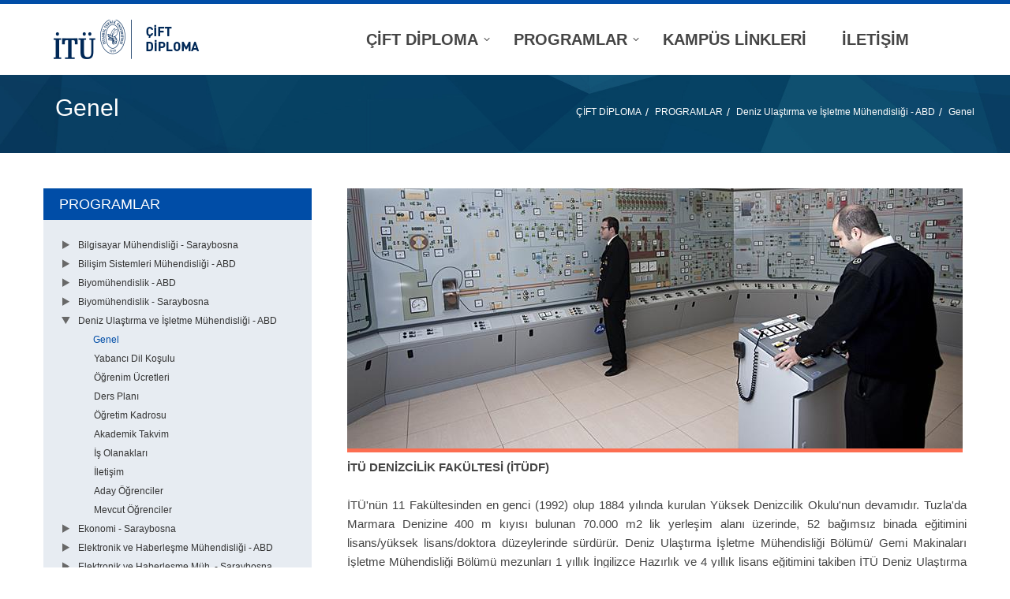

--- FILE ---
content_type: text/html; charset=utf-8
request_url: https://uolp.itu.edu.tr/programlar/deniz-ulastirma-isletme-muhendisligi/genel/2021/06/25/gemi-insaati-ve-gemi-makinalari-muhendisligi-programi-acildi
body_size: 19316
content:

<!doctype html>
<html>
<head id="header1"><meta charset="UTF-8" /><title>
	Gemi İnşaatı ve Gemi Makinaları Mühendisliği Programı Açıldı
</title><link href="http://fonts.googleapis.com/css?family=Source+Sans+Pro:300,400,600,700,900,300italic,400italic&amp;subset=latin,latin-ext" rel="stylesheet" type="text/css" /><link rel="stylesheet" type="text/css" href="/Sitefinity/WebsiteTemplates/UOLPTemplate/App_Themes/UOLP/Fonts/css/font-awesome.min.css" /><meta name="Generator" content="Sitefinity 7.3.5619.0 PU" /><link rel="canonical" href="https://uolp.itu.edu.tr/programlar/deniz-ulastirma-isletme-muhendisligi/genel" /><meta name="viewport" content="width=device-width, initial-scale=1.0" /><script type="text/javascript">
	(function() {var _rdDeviceWidth = (window.innerWidth > 0) ? window.innerWidth : screen.width;var _rdDeviceHeight = (window.innerHeight > 0) ? window.innerHeight : screen.height;var _rdOrientation = (window.width > window.height) ? 'landscape' : 'portrait';})();
</script><link href="/Telerik.Web.UI.WebResource.axd?d=zvCspxAx90n4Ra_164SPza1Nv9480umk5HG6EZXTRhhTQ_FobGVxn25z16-Ap2QVwtVpPumysO_xTqiAQwuc06PdMk3OVM0bm9o7i5o9R-KNkALj0QGXfX4UGwiKUZmkUS2Ywsd_2QIDQOBdJNDcrw2&amp;t=637874303798030034&amp;compress=0&amp;_TSM_CombinedScripts_=%3b%3bTelerik.Web.UI%2c+Version%3d2014.3.1209.40%2c+Culture%3dneutral%2c+PublicKeyToken%3d121fae78165ba3d4%3atr%3a4eebb404-e4be-4de2-ba69-f715c16bf6db%3aed2942d4%3ac5d7b491%3a580b2269%3aeb8d8a8e%3a1f65231b%3a7f7626a2" type="text/css" rel="stylesheet" /><link href="/Sitefinity/WebsiteTemplates/UOLPTemplate/App_Themes/UOLP/global/Reset.css?v=635083733434633318" type="text/css" rel="stylesheet" /><link href="/Sitefinity/WebsiteTemplates/UOLPTemplate/App_Themes/UOLP/global/style.css?v=635690160556043953" type="text/css" rel="stylesheet" /><link href="/Sitefinity/WebsiteTemplates/UOLPTemplate/App_Themes/UOLP/global/flexslider.css?v=635551023316115012" type="text/css" rel="stylesheet" /></head>
<body>
    <form method="post" action="./gemi-insaati-ve-gemi-makinalari-muhendisligi-programi-acildi" id="form1">
<div class="aspNetHidden">
<input type="hidden" name="ctl04_TSM" id="ctl04_TSM" value="" />
<input type="hidden" name="ctl05_TSSM" id="ctl05_TSSM" value="" />
<input type="hidden" name="__EVENTTARGET" id="__EVENTTARGET" value="" />
<input type="hidden" name="__EVENTARGUMENT" id="__EVENTARGUMENT" value="" />
<input type="hidden" name="__VIEWSTATE" id="__VIEWSTATE" value="/[base64]" />
</div>

<script type="text/javascript">
//<![CDATA[
var theForm = document.forms['form1'];
if (!theForm) {
    theForm = document.form1;
}
function __doPostBack(eventTarget, eventArgument) {
    if (!theForm.onsubmit || (theForm.onsubmit() != false)) {
        theForm.__EVENTTARGET.value = eventTarget;
        theForm.__EVENTARGUMENT.value = eventArgument;
        theForm.submit();
    }
}
//]]>
</script>


<script src="/WebResource.axd?d=Kjowx23LgxFsYBcuCBFdmGxYR8z0Df0R_KlCeedJ7oD4jubg_nLR_dxkhPfkbxDxE6zm_oAVo1cOY4emyOz2DtIygTU677lKY0GX8P-jmD81&amp;t=637814761746327080" type="text/javascript"></script>


<script src="/WebResource.axd?d=[base64]&amp;t=635604994660000000" type="text/javascript"></script>
<script type="text/javascript">
//<![CDATA[
var __cultureInfo = {"name":"tr","numberFormat":{"CurrencyDecimalDigits":2,"CurrencyDecimalSeparator":",","IsReadOnly":true,"CurrencyGroupSizes":[3],"NumberGroupSizes":[3],"PercentGroupSizes":[3],"CurrencyGroupSeparator":".","CurrencySymbol":"₺","NaNSymbol":"NaN","CurrencyNegativePattern":8,"NumberNegativePattern":1,"PercentPositivePattern":2,"PercentNegativePattern":2,"NegativeInfinitySymbol":"-Sonsuz","NegativeSign":"-","NumberDecimalDigits":2,"NumberDecimalSeparator":",","NumberGroupSeparator":".","CurrencyPositivePattern":3,"PositiveInfinitySymbol":"Sonsuz","PositiveSign":"+","PercentDecimalDigits":2,"PercentDecimalSeparator":",","PercentGroupSeparator":".","PercentSymbol":"%","PerMilleSymbol":"‰","NativeDigits":["0","1","2","3","4","5","6","7","8","9"],"DigitSubstitution":1},"dateTimeFormat":{"AMDesignator":"","Calendar":{"MinSupportedDateTime":"\/Date(-62135596800000)\/","MaxSupportedDateTime":"\/Date(253402289999999)\/","AlgorithmType":1,"CalendarType":1,"Eras":[1],"TwoDigitYearMax":2029,"IsReadOnly":true},"DateSeparator":".","FirstDayOfWeek":1,"CalendarWeekRule":0,"FullDateTimePattern":"d MMMM yyyy dddd HH:mm:ss","LongDatePattern":"d MMMM yyyy dddd","LongTimePattern":"HH:mm:ss","MonthDayPattern":"d MMMM","PMDesignator":"","RFC1123Pattern":"ddd, dd MMM yyyy HH\u0027:\u0027mm\u0027:\u0027ss \u0027GMT\u0027","ShortDatePattern":"d.M.yyyy","ShortTimePattern":"HH:mm","SortableDateTimePattern":"yyyy\u0027-\u0027MM\u0027-\u0027dd\u0027T\u0027HH\u0027:\u0027mm\u0027:\u0027ss","TimeSeparator":":","UniversalSortableDateTimePattern":"yyyy\u0027-\u0027MM\u0027-\u0027dd HH\u0027:\u0027mm\u0027:\u0027ss\u0027Z\u0027","YearMonthPattern":"MMMM yyyy","AbbreviatedDayNames":["Paz","Pzt","Sal","Çar","Per","Cum","Cmt"],"ShortestDayNames":["Pz","Pt","Sa","Ça","Pe","Cu","Ct"],"DayNames":["Pazar","Pazartesi","Salı","Çarşamba","Perşembe","Cuma","Cumartesi"],"AbbreviatedMonthNames":["Oca","Şub","Mar","Nis","May","Haz","Tem","Ağu","Eyl","Eki","Kas","Ara",""],"MonthNames":["Ocak","Şubat","Mart","Nisan","Mayıs","Haziran","Temmuz","Ağustos","Eylül","Ekim","Kasım","Aralık",""],"IsReadOnly":true,"NativeCalendarName":"Gregoryen Takvim","AbbreviatedMonthGenitiveNames":["Oca","Şub","Mar","Nis","May","Haz","Tem","Ağu","Eyl","Eki","Kas","Ara",""],"MonthGenitiveNames":["Ocak","Şubat","Mart","Nisan","Mayıs","Haziran","Temmuz","Ağustos","Eylül","Ekim","Kasım","Aralık",""]},"eras":[1,"MS",null,0]};//]]>
</script>

<script src="/Telerik.Web.UI.WebResource.axd?_TSM_HiddenField_=ctl04_TSM&amp;compress=0&amp;_TSM_CombinedScripts_=%3b%3bSystem.Web.Extensions%2c+Version%3d4.0.0.0%2c+Culture%3dneutral%2c+PublicKeyToken%3d31bf3856ad364e35%3atr%3a9ddf364d-d65d-4f01-a69e-8b015049e026%3aea597d4b%3ab25378d2%3bTelerik.Web.UI%2c+Version%3d2014.3.1209.40%2c+Culture%3dneutral%2c+PublicKeyToken%3d121fae78165ba3d4%3atr%3a4eebb404-e4be-4de2-ba69-f715c16bf6db%3a16e4e7cd%3af7645509%3a24ee1bba%3ae330518b%3a2003d0b8%3ac128760b%3a88144a7a%3a1e771326%3ac8618e41%3a1a73651d%3a333f8d94%3aa1a4383a%3af46195d3%3ae524c98b%3bTelerik.Sitefinity%2c+Version%3d7.3.5619.0%2c+Culture%3dneutral%2c+PublicKeyToken%3db28c218413bdf563%3atr%3ada21f471-e8de-4f3c-b5cf-0c98b36cf493%3a721addc%3bTelerik.Web.UI%2c+Version%3d2014.3.1209.40%2c+Culture%3dneutral%2c+PublicKeyToken%3d121fae78165ba3d4%3atr%3a4eebb404-e4be-4de2-ba69-f715c16bf6db%3addbfcb67%3bTelerik.Sitefinity%2c+Version%3d7.3.5619.0%2c+Culture%3dneutral%2c+PublicKeyToken%3db28c218413bdf563%3atr%3ada21f471-e8de-4f3c-b5cf-0c98b36cf493%3a41f6c3a7%3a1900ec7d%3a2aeb216e" type="text/javascript"></script>
<script type="text/javascript">
//<![CDATA[
if (typeof(Sys) === 'undefined') throw new Error('ASP.NET Ajax client-side framework failed to load.');
//]]>
</script>

<div class="aspNetHidden">

	<input type="hidden" name="__VIEWSTATEGENERATOR" id="__VIEWSTATEGENERATOR" value="F19EEBB9" />
</div><script type="text/javascript">
//<![CDATA[
Sys.WebForms.PageRequestManager._initialize('ctl00$ctl04', 'form1', [], [], [], 90, 'ctl00');
//]]>
</script>
<input type="hidden" name="ctl00$ctl04" id="ctl04" />
<script type="text/javascript">
//<![CDATA[
Sys.Application.setServerId("ctl04", "ctl00$ctl04");
Sys.Application._enableHistoryInScriptManager();
//]]>
</script>

        <div class="container clearfix">
            <header class="clearfix">
                <div class="wrapper">
                    <div id="logo">
                        
<div class='sfContentBlock'><a href="/cift-diploma"><img src="/images/librariesprovider62/default-album/dual-diploma-tr.png?sfvrsn=0" alt="dual-diploma-tr" title="dual-diploma-tr" width="260" height="50" displaymode="Original" /></a>


</div>

                    </div>
                     <div id="language">
                        
<div id="cphLanguage_TB8E57463029">
	<div id="cphLanguage_TB8E57463029_ctl00_ctl00_controlWrapper">

    

    
                
                        <ul class="sflanguagesHorizontalList">
                    
                        </ul>
                    
            
</div>

</div>
                     </div>
                    <nav>
                        
<div id="cphNavigasyon_TB8E57463002">
	
            <div id="ctl00_cphNavigasyon_TB8E57463002_ctl00_ctl00_siteMapControl_horizontaldropdownmenu" class="RadMenu RadMenu_Default">
		<!-- 2014.3.1209.40 --><ul class="rmRootGroup rmHorizontal">
			<li class="rmItem rmFirst"><a class="rmLink rmRootLink" href="#"><span class="rmText">ÇİFT DİPLOMA</span></a><div class="rmSlide">
				<ul class="rmVertical rmGroup rmLevel1">
					<li class="rmItem rmFirst"><a class="rmLink" href="../../../../../../cift-diploma/genel-bilgi"><span class="rmText">Genel Bilgi</span></a></li><li class="rmItem "><a class="rmLink" href="../../../../../../cift-diploma/vizyon-misyon"><span class="rmText">Vizyon-Misyon</span></a></li><li class="rmItem "><a class="rmLink" href="../../../../../../cift-diploma/yonetim"><span class="rmText">Yönetim</span></a></li><li class="rmItem "><a class="rmLink" href="https://www.sis.itu.edu.tr/TR/mevzuat/mevzuat.php"><span class="rmText">Yönetmelikler</span></a></li><li class="rmItem "><a class="rmLink" href="../../../../../../cift-diploma/sss"><span class="rmText">SSS</span></a></li><li class="rmItem rmLast"><a class="rmLink" href="../../../../../../cift-diploma/brosurler"><span class="rmText">Broşürler</span></a></li>
				</ul>
			</div></li><li class="rmItem "><a class="rmLink rmRootLink" href="#"><span class="rmText">PROGRAMLAR</span></a><div class="rmSlide">
				<ul class="rmVertical rmGroup rmLevel1">
					<li class="rmItem rmFirst"><a class="rmLink" href="../../../../../bilgisayar-m%C3%BChendisligi---saraybosna"><span class="rmText">Bilgisayar Mühendisliği - Saraybosna</span></a></li><li class="rmItem "><a class="rmLink" href="../../../../../bilisim-sistemleri"><span class="rmText">Bilişim Sistemleri Mühendisliği - ABD</span></a></li><li class="rmItem "><a class="rmLink" href="../../../../../biyomuhendislik"><span class="rmText">Biyomühendislik - ABD</span></a></li><li class="rmItem "><a class="rmLink" href="../../../../../biyomuhendislik---saraybosna"><span class="rmText">Biyomühendislik - Saraybosna</span></a></li><li class="rmItem "><a class="rmLink" href="../../../../../deniz-ulastirma-isletme-muhendisligi"><span class="rmText">Deniz Ulaştırma ve İşletme Mühendisliği - ABD</span></a></li><li class="rmItem "><a class="rmLink" href="../../../../../ekonomi-bosna"><span class="rmText">Ekonomi - Saraybosna</span></a></li><li class="rmItem "><a class="rmLink" href="../../../../../elektronik-muhendisligi"><span class="rmText">Elektronik ve Haberleşme Mühendisliği - ABD</span></a></li><li class="rmItem "><a class="rmLink" href="../../../../../ehb"><span class="rmText">Elektronik ve Haberleşme Müh. - Saraybosna</span></a></li><li class="rmItem "><a class="rmLink" href="https://dualdiploma.itu.edu.tr/programlar/endustri-muhendisligi---suny-binghamton/genel"><span class="rmText">Endüstri Mühendisliği - ABD</span></a></li><li class="rmItem "><a class="rmLink" href="http://www.uolp.itu.edu.tr/programlar/gemi-insaati-ve-gemi-mak-muh---uk/genel"><span class="rmText">Gemi İnşaatı ve Gemi Mak. Müh. - Strathclyde, UK</span></a></li><li class="rmItem "><a class="rmLink" href="../../../../../gemi-makinalari-isletme-muhendisligi"><span class="rmText">Gemi Makinaları ve İşletme Mühendisliği - ABD</span></a></li><li class="rmItem "><a class="rmLink" href="../../../../../insaat-muhendisligi"><span class="rmText">İnşaat Mühendisliği - ABD</span></a></li><li class="rmItem "><a class="rmLink" href="/programlar/insaat-muhendisligi-azerbaycan/genel"><span class="rmText">İnşaat Mühendisliği - Azerbaycan Mimarlık ve İnşaat Üni.</span></a></li><li class="rmItem "><a class="rmLink" href="../../../../../isletme"><span class="rmText">İşletme - ABD</span></a></li><li class="rmItem "><a class="rmLink" href="../../../../../makine-muh"><span class="rmText">Makine Mühendisliği - Saraybosna</span></a></li><li class="rmItem "><a class="rmLink" href="/programlar/mimarl%c4%b1k/genel"><span class="rmText">Mimarlık - Saraybosna</span></a></li><li class="rmItem "><a class="rmLink" href="../../../../../moda-tasarimi"><span class="rmText">Moda Tasarımı - ABD</span></a></li><li class="rmItem rmLast"><a class="rmLink" href="../../../../../tekstil-gelistirme"><span class="rmText">Tekstil Geliştirme ve Pazarlama - ABD</span></a></li>
				</ul>
			</div></li><li class="rmItem "><a class="rmLink rmRootLink" href="../../../../../../kampus-linkleri"><span class="rmText">KAMPÜS LİNKLERİ</span></a></li><li class="rmItem rmLast"><a class="rmLink rmRootLink" href="../../../../../../iletisim"><span class="rmText">İLETİŞİM</span></a></li>
		</ul><input id="ctl00_cphNavigasyon_TB8E57463002_ctl00_ctl00_siteMapControl_horizontaldropdownmenu_ClientState" name="ctl00_cphNavigasyon_TB8E57463002_ctl00_ctl00_siteMapControl_horizontaldropdownmenu_ClientState" type="hidden" />
	</div>
        
<script type="text/javascript">
    

    function radMenuOnClick(sender, args) {

        var state = args.get_item().get_attributes().getAttribute("ExpandOnClick");
        args.get_item().get_attributes().setAttribute("ExpandOnClick", "true")
        args.get_item().open();
    }

    function radMenuOnOpening(sender, args) {
        var state = args.get_item().get_attributes().getAttribute("ExpandOnClick");
        if(state != "true")
            args.set_cancel(true);
        args.get_item().get_attributes().setAttribute("ExpandOnClick", "false")
    }
</script>

</div>
                    </nav>
                    
                </div>
            </header>

            <div class="title clearfix">
                <div>
                   
                    <h1>
<div class='sfContentBlock'>Genel


</div></h1>
                    <span>
                        
<div id="cphYanSayfa_TB8E57463018">
	

<div class="sfBreadcrumbWrp">
    <span id="cphYanSayfa_TB8E57463018_ctl00_ctl00_BreadcrumbLabel" class="sfBreadcrumbLabel" style="display:none;"></span>
    <div id="ctl00_cphYanSayfa_TB8E57463018_ctl00_ctl00_Breadcrumb" class="RadSiteMap RadSiteMap_Default">
		<ul class="rsmFlow rsmLevel rsmOneLevel">
			<li class="rsmItem sfBreadcrumbNavigation"><a class="rsmLink" href="../../../../../../cift-diploma">ÇİFT DİPLOMA</a><span class='sfBreadcrumbNodeSeparator'>/</span></li> <li class="rsmItem sfBreadcrumbNavigation"><a class="rsmLink" href="../../../../../../programlar">PROGRAMLAR</a><span class='sfBreadcrumbNodeSeparator'>/</span></li> <li class="rsmItem sfBreadcrumbNavigation"><a class="rsmLink" href="../../../../../deniz-ulastirma-isletme-muhendisligi">Deniz Ulaştırma ve İşletme Mühendisliği - ABD</a><span class='sfBreadcrumbNodeSeparator'>/</span></li> <li class="rsmItem sfNoBreadcrumbNavigation"><a class="rsmLink" href="javascript: void(0)">Genel</a></li>
		</ul><input id="ctl00_cphYanSayfa_TB8E57463018_ctl00_ctl00_Breadcrumb_ClientState" name="ctl00_cphYanSayfa_TB8E57463018_ctl00_ctl00_Breadcrumb_ClientState" type="hidden" />
	</div>
</div>
</div>

                    </span>
                </div>
            </div>

            <div class="wrapper clearfix" id="content">
                <aside>
                    
<div class='sfContentBlock'><div class="clearfix sidemenu"> <div class="sidemenuTitle"><h3>PROGRAMLAR</h3></div></div>


</div><div id="cphAside_TB8E57463033">
	
            <div id="ctl00_cphAside_TB8E57463033_ctl00_ctl00_siteMapControl_verticaltree" class="RadTreeView RadTreeView_Default">
		<ul class="rtUL rtLines">
			<li class="rtLI rtFirst"><div class="rtTop">
				<span class="rtSp"></span><span class="rtPlus"></span><a class="rtIn" href="../../../../../bilgisayar-m%C3%BChendisligi---saraybosna">Bilgisayar Mühendisliği - Saraybosna</a>
			</div><ul class="rtUL" style="display:none;">
				<li class="rtLI"><div class="rtTop">
					<span class="rtSp"></span><a class="rtIn" href="../../../../../bilgisayar-m%C3%BChendisligi---saraybosna/genel">Genel</a>
				</div></li><li class="rtLI"><div class="rtMid">
					<span class="rtSp"></span><a class="rtIn" href="../../../../../bilgisayar-m%C3%BChendisligi---saraybosna/%C3%B6%C4%9Frenim-%C3%BCcretleri">Öğrenim Ücretleri</a>
				</div></li><li class="rtLI rtLast"><div class="rtBot">
					<span class="rtSp"></span><a class="rtIn" href="../../../../../bilgisayar-m%C3%BChendisligi---saraybosna/i-leti%C5%9Fim">İletişim</a>
				</div></li>
			</ul></li><li class="rtLI"><div class="rtMid">
				<span class="rtSp"></span><span class="rtPlus"></span><a class="rtIn" href="../../../../../bilisim-sistemleri">Bilişim Sistemleri Mühendisliği - ABD</a>
			</div><ul class="rtUL" style="display:none;">
				<li class="rtLI"><div class="rtTop">
					<span class="rtSp"></span><a class="rtIn" href="../../../../../bilisim-sistemleri/genel">Genel</a>
				</div></li><li class="rtLI"><div class="rtMid">
					<span class="rtSp"></span><a class="rtIn" href="../../../../../bilisim-sistemleri/yabanci-dil-kosulu">Yabancı Dil Koşulu</a>
				</div></li><li class="rtLI"><div class="rtMid">
					<span class="rtSp"></span><a class="rtIn" href="../../../../../bilisim-sistemleri/ogrenim-ucretleri">Öğrenim Ücretleri</a>
				</div></li><li class="rtLI"><div class="rtMid">
					<span class="rtSp"></span><a class="rtIn" href="../../../../../bilisim-sistemleri/ders-plani">Ders Planı</a>
				</div></li><li class="rtLI"><div class="rtMid">
					<span class="rtSp"></span><a class="rtIn" href="../../../../../bilisim-sistemleri/ogretim-kadrosu">Öğretim Kadrosu</a>
				</div></li><li class="rtLI"><div class="rtMid">
					<span class="rtSp"></span><a class="rtIn" href="https://www.sis.itu.edu.tr/TR/ogrenci/akademik-takvim/akademik-takvim.php">Akademik Takvim</a>
				</div></li><li class="rtLI"><div class="rtMid">
					<span class="rtSp"></span><a class="rtIn" href="../../../../../bilisim-sistemleri/is-olanaklari">İş Olanakları</a>
				</div></li><li class="rtLI"><div class="rtMid">
					<span class="rtSp"></span><a class="rtIn" href="../../../../../bilisim-sistemleri/iletisim">İletişim</a>
				</div></li><li class="rtLI"><div class="rtMid">
					<span class="rtSp"></span><a class="rtIn" href="../../../../../bilisim-sistemleri/aday-ogrenciler">Aday Öğrenciler</a>
				</div></li><li class="rtLI"><div class="rtMid">
					<span class="rtSp"></span><a class="rtIn" href="../../../../../bilisim-sistemleri/mevcut-ogrenciler">Mevcut Öğrenciler</a>
				</div></li><li class="rtLI rtLast"><div class="rtBot">
					<span class="rtSp"></span><a class="rtIn" href="../../../../../bilisim-sistemleri/mezun">Mezun</a>
				</div></li>
			</ul></li><li class="rtLI"><div class="rtMid">
				<span class="rtSp"></span><span class="rtPlus"></span><a class="rtIn" href="../../../../../biyomuhendislik">Biyomühendislik - ABD</a>
			</div><ul class="rtUL" style="display:none;">
				<li class="rtLI"><div class="rtTop">
					<span class="rtSp"></span><a class="rtIn" href="../../../../../biyomuhendislik/genel">Genel</a>
				</div></li><li class="rtLI"><div class="rtMid">
					<span class="rtSp"></span><a class="rtIn" href="../../../../../biyomuhendislik/yabanci-dil-kosulu">Yabancı Dil Koşulu</a>
				</div></li><li class="rtLI"><div class="rtMid">
					<span class="rtSp"></span><a class="rtIn" href="../../../../../biyomuhendislik/ogrenim-ucretleri">Öğrenim Ücretleri</a>
				</div></li><li class="rtLI"><div class="rtMid">
					<span class="rtSp"></span><a class="rtIn" href="../../../../../biyomuhendislik/ders-plani">Ders Planı</a>
				</div></li><li class="rtLI"><div class="rtMid">
					<span class="rtSp"></span><a class="rtIn" href="../../../../../biyomuhendislik/ogretim-kadrosu">Öğretim Kadrosu</a>
				</div></li><li class="rtLI"><div class="rtMid">
					<span class="rtSp"></span><a class="rtIn" href="https://www.sis.itu.edu.tr/TR/ogrenci/akademik-takvim/akademik-takvim.php">Akademik Takvim</a>
				</div></li><li class="rtLI"><div class="rtMid">
					<span class="rtSp"></span><a class="rtIn" href="../../../../../biyomuhendislik/is-olanaklari">İş Olanakları</a>
				</div></li><li class="rtLI"><div class="rtMid">
					<span class="rtSp"></span><a class="rtIn" href="../../../../../biyomuhendislik/iletisim">İletişim</a>
				</div></li><li class="rtLI"><div class="rtMid">
					<span class="rtSp"></span><a class="rtIn" href="../../../../../biyomuhendislik/aday-ogrenciler">Aday Öğrenciler</a>
				</div></li><li class="rtLI"><div class="rtMid">
					<span class="rtSp"></span><a class="rtIn" href="../../../../../biyomuhendislik/mevcut-ogrenciler">Mevcut Öğrenciler</a>
				</div></li><li class="rtLI rtLast"><div class="rtBot">
					<span class="rtSp"></span><a class="rtIn" href="../../../../../biyomuhendislik/mezun">Mezun</a>
				</div></li>
			</ul></li><li class="rtLI"><div class="rtMid">
				<span class="rtSp"></span><span class="rtPlus"></span><a class="rtIn" href="../../../../../biyomuhendislik---saraybosna">Biyomühendislik - Saraybosna</a>
			</div><ul class="rtUL" style="display:none;">
				<li class="rtLI"><div class="rtTop">
					<span class="rtSp"></span><a class="rtIn" href="../../../../../biyomuhendislik---saraybosna/genel">Genel</a>
				</div></li><li class="rtLI"><div class="rtMid">
					<span class="rtSp"></span><a class="rtIn" href="../../../../../biyomuhendislik---saraybosna/%C3%B6%C4%9Frenim-%C3%BCcretleri">Öğrenim Ücretleri</a>
				</div></li><li class="rtLI rtLast"><div class="rtBot">
					<span class="rtSp"></span><a class="rtIn" href="../../../../../biyomuhendislik---saraybosna/i-leti%C5%9Fim">İletişim</a>
				</div></li>
			</ul></li><li class="rtLI"><div class="rtMid">
				<span class="rtSp"></span><span class="rtMinus"></span><a class="rtIn" href="../../../../../deniz-ulastirma-isletme-muhendisligi">Deniz Ulaştırma ve İşletme Mühendisliği - ABD</a>
			</div><ul class="rtUL">
				<li class="rtLI"><div class="rtTop rtSelected">
					<span class="rtSp"></span><a class="rtIn" href="../../../../genel">Genel</a>
				</div></li><li class="rtLI"><div class="rtMid">
					<span class="rtSp"></span><a class="rtIn" href="../../../../yabanci-dil-kosulu">Yabancı Dil Koşulu</a>
				</div></li><li class="rtLI"><div class="rtMid">
					<span class="rtSp"></span><a class="rtIn" href="../../../../ogrenim-ucretleri">Öğrenim Ücretleri</a>
				</div></li><li class="rtLI"><div class="rtMid">
					<span class="rtSp"></span><a class="rtIn" href="../../../../ders-plani">Ders Planı</a>
				</div></li><li class="rtLI"><div class="rtMid">
					<span class="rtSp"></span><a class="rtIn" href="../../../../ogretim-kadrosu">Öğretim Kadrosu</a>
				</div></li><li class="rtLI"><div class="rtMid">
					<span class="rtSp"></span><a class="rtIn" href="https://www.sis.itu.edu.tr/TR/ogrenci/akademik-takvim/akademik-takvim.php">Akademik Takvim</a>
				</div></li><li class="rtLI"><div class="rtMid">
					<span class="rtSp"></span><a class="rtIn" href="../../../../is-olanaklari">İş Olanakları</a>
				</div></li><li class="rtLI"><div class="rtMid">
					<span class="rtSp"></span><a class="rtIn" href="../../../../iletisim">İletişim</a>
				</div></li><li class="rtLI"><div class="rtMid">
					<span class="rtSp"></span><a class="rtIn" href="../../../../aday-ogrenciler">Aday Öğrenciler</a>
				</div></li><li class="rtLI rtLast"><div class="rtBot">
					<span class="rtSp"></span><a class="rtIn" href="../../../../mevcut-ogrenciler">Mevcut Öğrenciler</a>
				</div></li>
			</ul></li><li class="rtLI"><div class="rtMid">
				<span class="rtSp"></span><span class="rtPlus"></span><a class="rtIn" href="../../../../../ekonomi-bosna">Ekonomi - Saraybosna</a>
			</div><ul class="rtUL" style="display:none;">
				<li class="rtLI"><div class="rtTop">
					<span class="rtSp"></span><a class="rtIn" href="../../../../../ekonomi-bosna/genel">Genel</a>
				</div></li><li class="rtLI"><div class="rtMid">
					<span class="rtSp"></span><a class="rtIn" href="../../../../../ekonomi-bosna/ogrenim-ucretleri">Öğrenim Ücretleri</a>
				</div></li><li class="rtLI rtLast"><div class="rtBot">
					<span class="rtSp"></span><a class="rtIn" href="../../../../../ekonomi-bosna/iletisim">İletişim</a>
				</div></li>
			</ul></li><li class="rtLI"><div class="rtMid">
				<span class="rtSp"></span><span class="rtPlus"></span><a class="rtIn" href="../../../../../elektronik-muhendisligi">Elektronik ve Haberleşme Mühendisliği - ABD</a>
			</div><ul class="rtUL" style="display:none;">
				<li class="rtLI"><div class="rtTop">
					<span class="rtSp"></span><a class="rtIn" href="../../../../../elektronik-muhendisligi/genel">Genel</a>
				</div></li><li class="rtLI"><div class="rtMid">
					<span class="rtSp"></span><a class="rtIn" href="../../../../../elektronik-muhendisligi/yabanci-dil-kosulu">Yabancı Dil Koşulu</a>
				</div></li><li class="rtLI"><div class="rtMid">
					<span class="rtSp"></span><a class="rtIn" href="../../../../../elektronik-muhendisligi/ogrenim-ucretleri">Öğrenim Ücretleri</a>
				</div></li><li class="rtLI"><div class="rtMid">
					<span class="rtSp"></span><a class="rtIn" href="../../../../../elektronik-muhendisligi/ders-plani">Ders Planı</a>
				</div></li><li class="rtLI"><div class="rtMid">
					<span class="rtSp"></span><a class="rtIn" href="../../../../../elektronik-muhendisligi/ogretim-kadrosu">Öğretim Kadrosu</a>
				</div></li><li class="rtLI"><div class="rtMid">
					<span class="rtSp"></span><a class="rtIn" href="../../../../../elektronik-muhendisligi/akademik-takvim">Akademik Takvim</a>
				</div></li><li class="rtLI"><div class="rtMid">
					<span class="rtSp"></span><a class="rtIn" href="../../../../../elektronik-muhendisligi/is-olanaklari">İş Olanakları</a>
				</div></li><li class="rtLI"><div class="rtMid">
					<span class="rtSp"></span><a class="rtIn" href="../../../../../elektronik-muhendisligi/iletisim">İletişim</a>
				</div></li><li class="rtLI"><div class="rtMid">
					<span class="rtSp"></span><a class="rtIn" href="../../../../../elektronik-muhendisligi/aday-ogrenciler">Aday Öğrenciler</a>
				</div></li><li class="rtLI rtLast"><div class="rtBot">
					<span class="rtSp"></span><a class="rtIn" href="../../../../../elektronik-muhendisligi/mevcut-ogrenciler">Mevcut Öğrenciler</a>
				</div></li>
			</ul></li><li class="rtLI"><div class="rtMid">
				<span class="rtSp"></span><span class="rtPlus"></span><a class="rtIn" href="../../../../../ehb">Elektronik ve Haberleşme Müh. - Saraybosna</a>
			</div><ul class="rtUL" style="display:none;">
				<li class="rtLI"><div class="rtTop">
					<span class="rtSp"></span><a class="rtIn" href="../../../../../ehb/genel">Genel</a>
				</div></li><li class="rtLI"><div class="rtMid">
					<span class="rtSp"></span><a class="rtIn" href="../../../../../ehb/ogrenim-ucretleri">Öğrenim Ücretleri</a>
				</div></li><li class="rtLI rtLast"><div class="rtBot">
					<span class="rtSp"></span><a class="rtIn" href="../../../../../ehb/iletisim">İletişim</a>
				</div></li>
			</ul></li><li class="rtLI"><div class="rtMid">
				<span class="rtSp"></span><span class="rtPlus"></span><a class="rtIn" href="https://dualdiploma.itu.edu.tr/programlar/endustri-muhendisligi---suny-binghamton/genel">Endüstri Mühendisliği - ABD</a>
			</div><ul class="rtUL" style="display:none;">
				<li class="rtLI"><div class="rtTop">
					<span class="rtSp"></span><a class="rtIn" href="../../../../../endustri-muhendisligi---suny-binghamton/genel">Genel</a>
				</div></li><li class="rtLI"><div class="rtMid">
					<span class="rtSp"></span><a class="rtIn" href="../../../../../endustri-muhendisligi---suny-binghamton/yabanci-dil-kosulu">Yabancı Dil Koşulu</a>
				</div></li><li class="rtLI"><div class="rtMid">
					<span class="rtSp"></span><a class="rtIn" href="../../../../../endustri-muhendisligi---suny-binghamton/ogrenim-ucretleri">Öğrenim Ücretleri</a>
				</div></li><li class="rtLI"><div class="rtMid">
					<span class="rtSp"></span><a class="rtIn" href="../../../../../endustri-muhendisligi---suny-binghamton/ders-plani">Ders Planı</a>
				</div></li><li class="rtLI"><div class="rtMid">
					<span class="rtSp"></span><a class="rtIn" href="../../../../../endustri-muhendisligi---suny-binghamton/ogretim-kadrosu">Öğretim Kadrosu</a>
				</div></li><li class="rtLI"><div class="rtMid">
					<span class="rtSp"></span><a class="rtIn" href="https://www.sis.itu.edu.tr/TR/ogrenci/akademik-takvim/akademik-takvim.php">Akademik Takvim</a>
				</div></li><li class="rtLI"><div class="rtMid">
					<span class="rtSp"></span><a class="rtIn" href="../../../../../endustri-muhendisligi---suny-binghamton/is-olanaklari">İş Olanakları</a>
				</div></li><li class="rtLI"><div class="rtMid">
					<span class="rtSp"></span><a class="rtIn" href="../../../../../endustri-muhendisligi---suny-binghamton/iletisim">İletişim</a>
				</div></li><li class="rtLI"><div class="rtMid">
					<span class="rtSp"></span><a class="rtIn" href="../../../../../endustri-muhendisligi---suny-binghamton/aday-ogrenciler">Aday Öğrenciler</a>
				</div></li><li class="rtLI rtLast"><div class="rtBot">
					<span class="rtSp"></span><a class="rtIn" href="../../../../../endustri-muhendisligi---suny-binghamton/mevcut-ogrenciler">Mevcut Öğrenciler</a>
				</div></li>
			</ul></li><li class="rtLI"><div class="rtMid">
				<span class="rtSp"></span><span class="rtPlus"></span><a class="rtIn" href="http://www.uolp.itu.edu.tr/programlar/gemi-insaati-ve-gemi-mak-muh---uk/genel">Gemi İnşaatı ve Gemi Mak. Müh. - Strathclyde, UK</a>
			</div><ul class="rtUL" style="display:none;">
				<li class="rtLI"><div class="rtTop">
					<span class="rtSp"></span><a class="rtIn" href="../../../../../gemi-insaati-ve-gemi-mak-muh---uk/genel">Genel</a>
				</div></li><li class="rtLI"><div class="rtMid">
					<span class="rtSp"></span><a class="rtIn" href="../../../../../gemi-insaati-ve-gemi-mak-muh---uk/yabanci-dil-kosulu">Yabancı Dil Koşulu</a>
				</div></li><li class="rtLI"><div class="rtMid">
					<span class="rtSp"></span><a class="rtIn" href="../../../../../gemi-insaati-ve-gemi-mak-muh---uk/ogrenim-ucretleri">Öğrenim Ücretleri</a>
				</div></li><li class="rtLI"><div class="rtMid">
					<span class="rtSp"></span><a class="rtIn" href="../../../../../gemi-insaati-ve-gemi-mak-muh---uk/ders-plani">Ders Planı</a>
				</div></li><li class="rtLI"><div class="rtMid">
					<span class="rtSp"></span><a class="rtIn" href="../../../../../gemi-insaati-ve-gemi-mak-muh---uk/ogretim-kadrosu">Öğretim Kadrosu</a>
				</div></li><li class="rtLI"><div class="rtMid">
					<span class="rtSp"></span><a class="rtIn" href="https://www.sis.itu.edu.tr/TR/ogrenci/akademik-takvim/akademik-takvim.php">Akademik Takvim</a>
				</div></li><li class="rtLI"><div class="rtMid">
					<span class="rtSp"></span><a class="rtIn" href="../../../../../gemi-insaati-ve-gemi-mak-muh---uk/is-olanaklari">İş Olanakları</a>
				</div></li><li class="rtLI"><div class="rtMid">
					<span class="rtSp"></span><a class="rtIn" href="../../../../../gemi-insaati-ve-gemi-mak-muh---uk/iletisim">İletişim</a>
				</div></li><li class="rtLI"><div class="rtMid">
					<span class="rtSp"></span><a class="rtIn" href="../../../../../gemi-insaati-ve-gemi-mak-muh---uk/aday-ogrenciler">Aday Öğrenciler</a>
				</div></li><li class="rtLI"><div class="rtMid">
					<span class="rtSp"></span><a class="rtIn" href="../../../../../gemi-insaati-ve-gemi-mak-muh---uk/mevcut-ogrenciler">Mevcut Öğrenciler</a>
				</div></li><li class="rtLI rtLast"><div class="rtBot">
					<span class="rtSp"></span><a class="rtIn" href="../../../../../gemi-insaati-ve-gemi-mak-muh---uk/mezun">Mezun</a>
				</div></li>
			</ul></li><li class="rtLI"><div class="rtMid">
				<span class="rtSp"></span><span class="rtPlus"></span><a class="rtIn" href="../../../../../gemi-makinalari-isletme-muhendisligi">Gemi Makinaları ve İşletme Mühendisliği - ABD</a>
			</div><ul class="rtUL" style="display:none;">
				<li class="rtLI"><div class="rtTop">
					<span class="rtSp"></span><a class="rtIn" href="../../../../../gemi-makinalari-isletme-muhendisligi/genel">Genel</a>
				</div></li><li class="rtLI"><div class="rtMid">
					<span class="rtSp"></span><a class="rtIn" href="../../../../../gemi-makinalari-isletme-muhendisligi/yabanci-dil-kosulu">Yabancı Dil Koşulu</a>
				</div></li><li class="rtLI"><div class="rtMid">
					<span class="rtSp"></span><a class="rtIn" href="../../../../../gemi-makinalari-isletme-muhendisligi/ogrenim-ucretleri">Öğrenim Ücretleri</a>
				</div></li><li class="rtLI"><div class="rtMid">
					<span class="rtSp"></span><a class="rtIn" href="../../../../../gemi-makinalari-isletme-muhendisligi/ders-plani">Ders Planı</a>
				</div></li><li class="rtLI"><div class="rtMid">
					<span class="rtSp"></span><a class="rtIn" href="../../../../../gemi-makinalari-isletme-muhendisligi/ogretim-kadrosu">Öğretim Kadrosu</a>
				</div></li><li class="rtLI"><div class="rtMid">
					<span class="rtSp"></span><a class="rtIn" href="https://www.sis.itu.edu.tr/TR/ogrenci/akademik-takvim/akademik-takvim.php">Akademik Takvim</a>
				</div></li><li class="rtLI"><div class="rtMid">
					<span class="rtSp"></span><a class="rtIn" href="../../../../../gemi-makinalari-isletme-muhendisligi/is-olanaklari">İş Olanakları</a>
				</div></li><li class="rtLI"><div class="rtMid">
					<span class="rtSp"></span><a class="rtIn" href="../../../../../gemi-makinalari-isletme-muhendisligi/iletisim">İletişim</a>
				</div></li><li class="rtLI"><div class="rtMid">
					<span class="rtSp"></span><a class="rtIn" href="../../../../../gemi-makinalari-isletme-muhendisligi/aday-ogrenciler">Aday Öğrenciler</a>
				</div></li><li class="rtLI rtLast"><div class="rtBot">
					<span class="rtSp"></span><a class="rtIn" href="../../../../../gemi-makinalari-isletme-muhendisligi/mevcut-ogrenciler">Mevcut Öğrenciler</a>
				</div></li>
			</ul></li><li class="rtLI"><div class="rtMid">
				<span class="rtSp"></span><span class="rtPlus"></span><a class="rtIn" href="../../../../../insaat-muhendisligi">İnşaat Mühendisliği - ABD</a>
			</div><ul class="rtUL" style="display:none;">
				<li class="rtLI"><div class="rtTop">
					<span class="rtSp"></span><a class="rtIn" href="../../../../../insaat-muhendisligi/genel">Genel</a>
				</div></li><li class="rtLI"><div class="rtMid">
					<span class="rtSp"></span><a class="rtIn" href="../../../../../insaat-muhendisligi/yabanci-dil-kosulu">Yabancı Dil Koşulu</a>
				</div></li><li class="rtLI"><div class="rtMid">
					<span class="rtSp"></span><a class="rtIn" href="../../../../../insaat-muhendisligi/ogrenim-ucretleri">Öğrenim Ücretleri</a>
				</div></li><li class="rtLI"><div class="rtMid">
					<span class="rtSp"></span><a class="rtIn" href="../../../../../insaat-muhendisligi/ders-plani">Ders Planı</a>
				</div></li><li class="rtLI"><div class="rtMid">
					<span class="rtSp"></span><a class="rtIn" href="../../../../../insaat-muhendisligi/ogretim-kadrosu">Öğretim Kadrosu</a>
				</div></li><li class="rtLI"><div class="rtMid">
					<span class="rtSp"></span><a class="rtIn" href="https://www.sis.itu.edu.tr/TR/ogrenci/akademik-takvim/akademik-takvim.php">Akademik Takvim</a>
				</div></li><li class="rtLI"><div class="rtMid">
					<span class="rtSp"></span><a class="rtIn" href="../../../../../insaat-muhendisligi/is-olanaklari">İş Olanakları</a>
				</div></li><li class="rtLI"><div class="rtMid">
					<span class="rtSp"></span><a class="rtIn" href="../../../../../insaat-muhendisligi/iletisim">İletişim</a>
				</div></li><li class="rtLI"><div class="rtMid">
					<span class="rtSp"></span><a class="rtIn" href="../../../../../insaat-muhendisligi/aday-ogrenciler">Aday Öğrenciler</a>
				</div></li><li class="rtLI rtLast"><div class="rtBot">
					<span class="rtSp"></span><a class="rtIn" href="../../../../../insaat-muhendisligi/mevcut-ogrenciler">Mevcut Öğrenciler</a>
				</div></li>
			</ul></li><li class="rtLI"><div class="rtMid">
				<span class="rtSp"></span><span class="rtPlus"></span><a class="rtIn" href="/programlar/insaat-muhendisligi-azerbaycan/genel">İnşaat Mühendisliği - Azerbaycan Mimarlık ve İnşaat Üni.</a>
			</div><ul class="rtUL" style="display:none;">
				<li class="rtLI rtLast"><div class="rtBot">
					<span class="rtSp"></span><a class="rtIn" href="../../../../../insaat-muhendisligi-azerbaycan/genel">Genel</a>
				</div></li>
			</ul></li><li class="rtLI"><div class="rtMid">
				<span class="rtSp"></span><span class="rtPlus"></span><a class="rtIn" href="../../../../../isletme">İşletme - ABD</a>
			</div><ul class="rtUL" style="display:none;">
				<li class="rtLI"><div class="rtTop">
					<span class="rtSp"></span><a class="rtIn" href="../../../../../isletme/genel">Genel</a>
				</div></li><li class="rtLI"><div class="rtMid">
					<span class="rtSp"></span><a class="rtIn" href="../../../../../isletme/yabanci-dil-kosulu">Yabancı Dil Koşulu</a>
				</div></li><li class="rtLI"><div class="rtMid">
					<span class="rtSp"></span><a class="rtIn" href="../../../../../isletme/ogrenim-ucretleri">Öğrenim Ücretleri</a>
				</div></li><li class="rtLI"><div class="rtMid">
					<span class="rtSp"></span><a class="rtIn" href="../../../../../isletme/ders-plani">Ders Planı</a>
				</div></li><li class="rtLI"><div class="rtMid">
					<span class="rtSp"></span><a class="rtIn" href="../../../../../isletme/ogretim-kadrosu">Öğretim Kadrosu</a>
				</div></li><li class="rtLI"><div class="rtMid">
					<span class="rtSp"></span><a class="rtIn" href="../../../../../isletme/akademik-takvim">Akademik Takvim</a>
				</div></li><li class="rtLI"><div class="rtMid">
					<span class="rtSp"></span><a class="rtIn" href="../../../../../isletme/is-olanaklari">İş Olanakları</a>
				</div></li><li class="rtLI"><div class="rtMid">
					<span class="rtSp"></span><a class="rtIn" href="../../../../../isletme/iletisim">İletişim</a>
				</div></li><li class="rtLI"><div class="rtMid">
					<span class="rtSp"></span><a class="rtIn" href="../../../../../isletme/aday-ogrenciler">Aday Öğrenciler</a>
				</div></li><li class="rtLI rtLast"><div class="rtBot">
					<span class="rtSp"></span><a class="rtIn" href="../../../../../isletme/mevcut-ogrenciler">Mevcut Öğrenciler</a>
				</div></li>
			</ul></li><li class="rtLI"><div class="rtMid">
				<span class="rtSp"></span><span class="rtPlus"></span><a class="rtIn" href="../../../../../makine-muh">Makine Mühendisliği - Saraybosna</a>
			</div><ul class="rtUL" style="display:none;">
				<li class="rtLI"><div class="rtTop">
					<span class="rtSp"></span><a class="rtIn" href="../../../../../makine-muh/genel">Genel</a>
				</div></li><li class="rtLI"><div class="rtMid">
					<span class="rtSp"></span><a class="rtIn" href="../../../../../makine-muh/ogrenim-ucretleri">Öğrenim Ücretleri</a>
				</div></li><li class="rtLI rtLast"><div class="rtBot">
					<span class="rtSp"></span><a class="rtIn" href="../../../../../makine-muh/iletisim">İletişim</a>
				</div></li>
			</ul></li><li class="rtLI"><div class="rtMid">
				<span class="rtSp"></span><span class="rtPlus"></span><a class="rtIn" href="/programlar/mimarl%c4%b1k/genel">Mimarlık - Saraybosna</a>
			</div><ul class="rtUL" style="display:none;">
				<li class="rtLI"><div class="rtTop">
					<span class="rtSp"></span><a class="rtIn" href="../../../../../mimarl%C4%B1k/genel">Genel</a>
				</div></li><li class="rtLI"><div class="rtMid">
					<span class="rtSp"></span><a class="rtIn" href="../../../../../mimarl%C4%B1k/ogrenim-ucretleri">Öğrenim Ücretleri</a>
				</div></li><li class="rtLI rtLast"><div class="rtBot">
					<span class="rtSp"></span><a class="rtIn" href="../../../../../mimarl%C4%B1k/iletisim">İletişim</a>
				</div></li>
			</ul></li><li class="rtLI"><div class="rtMid">
				<span class="rtSp"></span><span class="rtPlus"></span><a class="rtIn" href="../../../../../moda-tasarimi">Moda Tasarımı - ABD</a>
			</div><ul class="rtUL" style="display:none;">
				<li class="rtLI"><div class="rtTop">
					<span class="rtSp"></span><a class="rtIn" href="../../../../../moda-tasarimi/genel">Genel</a>
				</div></li><li class="rtLI"><div class="rtMid">
					<span class="rtSp"></span><a class="rtIn" href="../../../../../moda-tasarimi/yabanci-dil-kosulu">Yabancı Dil Koşulu</a>
				</div></li><li class="rtLI"><div class="rtMid">
					<span class="rtSp"></span><a class="rtIn" href="../../../../../moda-tasarimi/ogrenim-ucretleri">Öğrenim Ücretleri</a>
				</div></li><li class="rtLI"><div class="rtMid">
					<span class="rtSp"></span><a class="rtIn" href="../../../../../moda-tasarimi/ders-plani">Ders Planı</a>
				</div></li><li class="rtLI"><div class="rtMid">
					<span class="rtSp"></span><a class="rtIn" href="../../../../../moda-tasarimi/ogretim-kadrosu">Öğretim Kadrosu</a>
				</div></li><li class="rtLI"><div class="rtMid">
					<span class="rtSp"></span><a class="rtIn" href="https://www.sis.itu.edu.tr/TR/ogrenci/akademik-takvim/akademik-takvim.php">Akademik Takvim</a>
				</div></li><li class="rtLI"><div class="rtMid">
					<span class="rtSp"></span><a class="rtIn" href="../../../../../moda-tasarimi/is-olanaklari">İş Olanakları</a>
				</div></li><li class="rtLI"><div class="rtMid">
					<span class="rtSp"></span><a class="rtIn" href="../../../../../moda-tasarimi/iletisim">İletişim</a>
				</div></li><li class="rtLI"><div class="rtMid">
					<span class="rtSp"></span><a class="rtIn" href="../../../../../moda-tasarimi/aday-ogrenciler">Aday Öğrenciler</a>
				</div></li><li class="rtLI rtLast"><div class="rtBot">
					<span class="rtSp"></span><a class="rtIn" href="../../../../../moda-tasarimi/mevcut-ogrenciler">Mevcut Öğrenciler</a>
				</div></li>
			</ul></li><li class="rtLI rtLast"><div class="rtBot">
				<span class="rtSp"></span><span class="rtPlus"></span><a class="rtIn" href="../../../../../tekstil-gelistirme">Tekstil Geliştirme ve Pazarlama - ABD</a>
			</div><ul class="rtUL" style="display:none;">
				<li class="rtLI"><div class="rtTop">
					<span class="rtSp"></span><a class="rtIn" href="../../../../../tekstil-gelistirme/genel">Genel</a>
				</div></li><li class="rtLI"><div class="rtMid">
					<span class="rtSp"></span><a class="rtIn" href="../../../../../tekstil-gelistirme/yabanci-dil-kosulu">Yabancı Dil Koşulu</a>
				</div></li><li class="rtLI"><div class="rtMid">
					<span class="rtSp"></span><a class="rtIn" href="../../../../../tekstil-gelistirme/ogrenim-ucretleri">Öğrenim Ücretleri</a>
				</div></li><li class="rtLI"><div class="rtMid">
					<span class="rtSp"></span><a class="rtIn" href="../../../../../tekstil-gelistirme/ders-plani">Ders Planı</a>
				</div></li><li class="rtLI"><div class="rtMid">
					<span class="rtSp"></span><a class="rtIn" href="../../../../../tekstil-gelistirme/ogretim-kadrosu">Öğretim Kadrosu</a>
				</div></li><li class="rtLI"><div class="rtMid">
					<span class="rtSp"></span><a class="rtIn" href="https://www.sis.itu.edu.tr/TR/ogrenci/akademik-takvim/akademik-takvim.php">Akademik Takvim</a>
				</div></li><li class="rtLI"><div class="rtMid">
					<span class="rtSp"></span><a class="rtIn" href="../../../../../tekstil-gelistirme/is-olanaklari">İş Olanakları</a>
				</div></li><li class="rtLI"><div class="rtMid">
					<span class="rtSp"></span><a class="rtIn" href="../../../../../tekstil-gelistirme/iletisim">İletişim</a>
				</div></li><li class="rtLI"><div class="rtMid">
					<span class="rtSp"></span><a class="rtIn" href="../../../../../tekstil-gelistirme/aday-ogrenciler">Aday Öğrenciler</a>
				</div></li><li class="rtLI rtLast"><div class="rtBot">
					<span class="rtSp"></span><a class="rtIn" href="../../../../../tekstil-gelistirme/mevcut-ogrenciler">Mevcut Öğrenciler</a>
				</div></li>
			</ul></li>
		</ul><input id="ctl00_cphAside_TB8E57463033_ctl00_ctl00_siteMapControl_verticaltree_ClientState" name="ctl00_cphAside_TB8E57463033_ctl00_ctl00_siteMapControl_verticaltree_ClientState" type="hidden" />
	</div>
        
<script type="text/javascript">
    

    function radMenuOnClick(sender, args) {

        var state = args.get_item().get_attributes().getAttribute("ExpandOnClick");
        args.get_item().get_attributes().setAttribute("ExpandOnClick", "true")
        args.get_item().open();
    }

    function radMenuOnOpening(sender, args) {
        var state = args.get_item().get_attributes().getAttribute("ExpandOnClick");
        if(state != "true")
            args.set_cancel(true);
        args.get_item().get_attributes().setAttribute("ExpandOnClick", "false")
    }
</script>

</div>
        <div class="sfnewsDetails">
             <div class="sfnewsLinksWrp">
                <a class="sfnewsBack" href="../../../../genel">Tüm haberler</a>
            </div> 
            
        <h1 class="sfnewsTitle">
            Gemi İnşaatı ve Gemi Makinaları Mühendisliği Programı Açıldı
        </h1>
        <div class="sfnewsAuthorAndDate">
           
             25 Haziran, 2021
        </div>
        
         
        <div class="sfnewsContent">
            <p style="text-align: center;"><strong>GEMİ İNŞAATI ve GEMİ MAKİNALARI M&Uuml;HENDİSLİĞİ &Ccedil;İFT DİPLOMA PROGRAMI</strong></p> <p>&Uuml;niversitemiz &Ccedil;ift Diploma Programları ailesine 2021-2020 Akademik yılında Gemi İnşaatı ve Gemi Makinaları M&uuml;hendisliği programı da katılıyor.</p> <p>Birleşik Krallık&rsquo;ta bulunan Strathclyde &Uuml;niversitesi ile ortaklaşa y&uuml;r&uuml;t&uuml;lecek olan program hakkında detaylı bilgilere <a href="http://www.uolp.itu.edu.tr/programlar/gemi-insaati-ve-gemi-mak-muh---uk/genel">buradan </a>ulaşabilirsiniz. <br /> <br />
Hepinizi İT&Uuml; Ailesine katılmaya bekliyoruz.</p>
        </div>

    

        
<span></span>
         

<span></span>
    
        </div>
    <input id="ctl00_cphAside_TB8E57463035_newsFrontendDetails_ctl00_ctl00_DetailsView_ClientState" name="ctl00_cphAside_TB8E57463035_newsFrontendDetails_ctl00_ctl00_DetailsView_ClientState" type="hidden" /><span id="ctl00_cphAside_TB8E57463035_newsFrontendDetails_ctl00_ctl00_DetailsView" style="display:none;"></span>
<span></span><div class='sfContentBlock'><div class="clearfix sidemenu sidebot"> <div class="sidemenuTitle"> <h3>FOTOĞRAF GALERİSİ</h3> <span> <a href="#" class="jcarousel-control-prevs"><em class="fa fa-angle-left"></em></a>&nbsp;&nbsp;<a href="#" class="jcarousel-control-nexts"><em class="fa fa-angle-right"></em></a></span> </div> <div class="sideDiv photoside"> <div class="jcarousel"> <ul> <li><a href="#"> <img src="/images/librariesprovider62/Photo-Gallery/photoside1.png?sfvrsn=0" title="photoside1" /></a></li> <li><a href="#"> <img src="/images/librariesprovider62/Photo-Gallery/photoside2.png?sfvrsn=0" title="photoside2" /></a></li> <li><a href="#"> <img src="/images/librariesprovider62/Photo-Gallery/photoside2.png?sfvrsn=0" title="photoside2" /></a></li> </ul> </div> </div> </div>


</div>
                
                </aside>

                <article>
                    
<div class="sfimageWrp">
	        
<img id="cphContent_C006_ctl00_ctl00_imageItem" title="itueskifotograflar2013ocak099" src="/images/librariesprovider62/default-album/itueskifotograflar2013ocak099.jpg?sfvrsn=0&amp;Width=780&amp;Height=330&amp;ScaleUp=true&amp;Quality=High&amp;Method=CropCropArguments&amp;Signature=D4023D83C8CBE17A53226DA0E20378EACF60EFAE" alt="itueskifotograflar2013ocak099" />


</div><div class='sfContentBlock'><ul> <li style="text-align: justify;"><strong>İT&Uuml; DENİZCİLİK FAK&Uuml;LTESİ (İT&Uuml;DF)&nbsp;<br /> <br /> </strong> <ul> <li>İT&Uuml;'n&uuml;n 11 Fak&uuml;ltesinden en genci (1992) olup 1884 yılında kurulan Y&uuml;ksek Denizcilik Okulu'nun devamıdır. Tuzla'da Marmara Denizine 400 m kıyısı bulunan 70.000 m2 lik yerleşim alanı &uuml;zerinde, 52 bağımsız binada eğitimini lisans/y&uuml;ksek lisans/doktora d&uuml;zeylerinde s&uuml;rd&uuml;r&uuml;r. Deniz Ulaştırma İşletme M&uuml;hendisliği B&ouml;l&uuml;m&uuml;/ Gemi Makinaları İşletme M&uuml;hendisliği B&ouml;l&uuml;m&uuml; mezunları 1 yıllık İngilizce Hazırlık ve 4 yıllık lisans eğitimini takiben İT&Uuml; Deniz Ulaştırma İşletme M&uuml;hendisliği Lisans/ Gemi Makinaları İşletme M&uuml;hendisliği B&ouml;l&uuml;m&uuml; Diplomalarını alırlar. B&ouml;l&uuml;m mezunları &nbsp;TC Gemi Adamları Sınav Merkezinde (GASM) sınava girerek Uzakyol G&uuml;verte Zabiti/ Makine, bilahare de Uzakyol Kaptanı/ Baş M&uuml;hendis Ehliyetlerini alarak uluslararası/ulusal filolarda Kaptan/ Baş M&uuml;hendis olarak &ccedil;alışırlar. Mezunların bir kısmı da &Ouml;zel Denizcilik Şirketlerinde Y&ouml;netici olarak g&ouml;rev yaparlar.&nbsp;</li> <li>Eğitim T&uuml;rk ticari denizcilik eğitimi ananeleri doğrultusunda ast-&uuml;st ilişkilerini i&ccedil;eren, &uuml;niformalı, kız/erkek &ouml;ğrenciler i&ccedil;indir. R/V Sismik 1 ve Hopa Romork&ouml;r&uuml; ve Martı motoru ile uygulamalı eğitimlerde kullanılmak &uuml;zere gemi ve &ccedil;ok sayıda teknesi ile yeterli eğitim vermeye hazırdır. Denizcilik Fak&uuml;ltesi Sim&uuml;lat&ouml;rler Merkezi d&uuml;nyanın &ouml;nde gelen denizcilik araştırma ve uygulama merkezlerinden biridir. İT&Uuml;DF, 5 kıtadan 48 &uuml;lkenin Denizcilik &Uuml;niversiteleri ve &ouml;ğrencileri Birliğininde (IAMU/IAMUS) kurucu başkanlığını yapmıştır.&nbsp;</li> <li><span style="line-height: 1.4;">Her yıl ortalama 100 Deniz Ulaştırma İşletme M&uuml;hendisliği, 50 Gemi Makinaları İşletme M&uuml;hendisliği &ouml;ğrencisi alan İT&Uuml;DF'sinin 74 kişilik Akademik Kadrosu vardır. Fak&uuml;ltenin Kapalı Y&uuml;zme Havuzu/Kapalı Spor Salonunda &ccedil;eşitli sportif uğraşılarda bulunan &ouml;ğrenciler yine k&uuml;rek ve yelken kul&uuml;plerinde deniz sporlarını yaparlar.&nbsp;</span><span style="line-height: 1.4;">Daha fazla bilgiye&nbsp;</span><a href="http://www.df.itu.edu.tr/" style="line-height: 1.4; cursor: text;">www.df.itu.edu.tr</a><span style="line-height: 1.4;">&nbsp;adresinden ulaşılabilir.&nbsp;</span></li> </ul> <br /> <strong>&nbsp;</strong></li> <li style="text-align: justify;"><strong>SUNY DENİZCİLİK &Uuml;NİVERSİTESİ- (SUNY Maritime)&nbsp;<br /> </strong><br /> <ul> <li>SUNY Denizcilik &Uuml;niversitesi, 1874 yılında, New York'ta St.Mary Eğitim Gemisinde kurulmuş olup, ABD'nin en k&ouml;kl&uuml; ilk ve 1 numaralı Denizcilik &Uuml;niversitesidir. 1934 yılında şu andaki 56.000 m2 lik Fort Schuyler Kamp&uuml;s&uuml;ne taşınmıştır. SUNY Denizcilik &Uuml;niversitesi, New York Eyalet &Uuml;niversiteleri sistemine 1948 yılında katılan ilk &Uuml;niversitelerden biri olup, yine ABD'de Denizcilik Eğitimine 1972 yılında ilk kız &ouml;ğrenci alan &uuml;niversitedir. Throggs Neck Yarımadası &uuml;zerinde, East River 'ın Long Island Sound'a eriştiği bir konumda tarihi bir kale i&ccedil;inde kurulmuş olan Kamp&uuml;s Kuzey Atlantik Okyanusu sahillerinde, New York Merkezi ve Manhattan'dan sadece birka&ccedil; mil uzaklıktadır.&nbsp;</li> <li>ABD'nin en gelişmiş A&ccedil;ık Deniz Eğitimi Gemisi Empire State VI (173m, 17.000 ton) ile 4 yıl boyunca her yaz yarıyılında 2 şer ay d&uuml;nya denizlerinde a&ccedil;ık deniz eğitimi ger&ccedil;ekleştirilir. K&ouml;pr&uuml;&uuml;st&uuml;, elektronik seyir, uydu haberleşme, y&uuml;k elle&ccedil;leme sim&uuml;lat&ouml;rlerini i&ccedil;eren Sim&uuml;lat&ouml;rler Merkezi &ccedil;ağdaş denizcilik eğitiminde ağırlıklı olarak kullanılır.&nbsp;</li> <li><span style="line-height: 1.4;">Yatılı ve &uuml;niformalı bir eğitim d&uuml;zeninde mezunları 4 yıl sonunda Deniz Ulaştırma ve Gemi Makinaları İşletme M&uuml;hendisliği BS/BE diplomalarının yanısıra US Coast Guard (ABD Sahil G&uuml;venlik) Gemiadamları Sınavlarına katılarak Uzakyol Gemiadamı (Kaptan/Baş M&uuml;hendis ve Y&uuml;ksek Lisans) ehliyetlerini de alırlar.</span><span style="line-height: 1.4;">&Uuml;niversitede s&uuml;rd&uuml;r&uuml;len diğer lisans eğitim programları hakkında daha fazla bilgiye&nbsp;</span><a href="http://www.sunymaritime.edu/" style="line-height: 1.4; cursor: text;">www.sunymaritime.edu</a><span style="line-height: 1.4;">&nbsp;adresinden ulaşılabilinir.&nbsp;</span></li> </ul> <br /> <strong>&nbsp;</strong></li> <li style="text-align: justify;"><strong>DENİZ ULAŞTIRMA İŞLETME M&Uuml;HENDİSLİĞİ&nbsp;</strong><br /> <ul> <li>İT&Uuml;, Denizcilik Fak&uuml;ltesi ile SUNY Denizcilik &Uuml;niversitesi &ccedil;ift diplomalı ortak uluslararası lisans programı sonunda Deniz Ulaştırma İşletme M&uuml;hendisliği (İT&Uuml;) ve Bachelor of Science-BS (SUNY) diplomaları verilecektir. Mezunlar Uzakyol Kaptanı ehliyet sınavlarına TC GASM'da girerler. T.C. Başbakanlık Denizcilik M&uuml;steşarlığı'nca d&uuml;zenlenen Gemi adamı Yeterlik Sınavı'nı başarıyla ge&ccedil;enlere "Uzakyol G&uuml;verte Zabiti" Gemi adamı Yeterlik Belgesi verilir. Bu belge ile mezunlar ticari gemilerde 2. Zabit olarak &ccedil;alışabilmektedirler. Uzakyol G&uuml;verte Zabitleri belirli bir denizde &ccedil;alışma s&uuml;resi sonrası gemiadamı yeterliklerini y&uuml;kseltip &ouml;nce Uzakyol Birinci Zabiti sonra da Uzakyol Kaptanı olurlar.</li> <li><span style="line-height: 1.5;">B&ouml;l&uuml;m mezunları Denizcilik şirketlerinde genel m&uuml;d&uuml;rl&uuml;k, işletme m&uuml;d&uuml;rl&uuml;ğ&uuml;, teknik m&uuml;d&uuml;rl&uuml;k, g&uuml;verte enspekt&ouml;rl&uuml;ğ&uuml; ve personel enspekt&ouml;rl&uuml;ğ&uuml; gibi g&ouml;revler &uuml;stlenebilmektedirler. Yine b&ouml;l&uuml;m mezunları deniz tecr&uuml;besinin ardından Boğazlar B&ouml;lgesi'nde ve T&uuml;rk limanlarında kılavuz kaptanlık yapabilmektedirler.&nbsp;</span></li> <li><span style="line-height: 1.5;">Bu programı tercih edebilmek i&ccedil;in aday &ouml;ğrencilerin Sayısal alandan <strong>ilk 90.000</strong> sıralamada olmaları zorunludur. Tercih sıralama koşulları &Ouml;SYM Tercih Kılavuzu'ndan kontrol edilebilir.</span></li> </ul> </li> </ul> <div style="text-align: justify;"> </div> <div style="text-align: justify;"><strong>-&nbsp;<a href="https://dualdiploma.itu.edu.tr/cift-diploma/sss" style="cursor: text;">2024 &ndash; 2025 akademik yılı i&ccedil;in puanlar ve kontenjanlar.</a><br />
-&nbsp;<a href="http://uolp.mozaik-test.itu.edu.tr/programlar/deniz-ulastirma-isletme-muhendisligi/yabanci-dil-kosulu" style="cursor: text;">Programın Yabancı Dil Koşulları.</a><br />
-&nbsp;<a href="http://uolp.mozaik-test.itu.edu.tr/aday-ogrenciler" style="cursor: text;">Aday &Ouml;ğrenciler El Kitabı.</a><br />
-&nbsp;<a href="http://uolp.mozaik-test.itu.edu.tr/mevcut-ogrenciler" style="cursor: text;">Mevcut &Ouml;ğrenciler El Kitabı.</a><br /> </strong><br /> <br /> </div> <div style="text-align: justify;"> <p>İstanbul Teknik &Uuml;niversitesi Denizcilik Fak&uuml;ltesi (İT&Uuml;DF) ile SUNY Denizcilik &Uuml;niversitesi(SUNYMC) &Ccedil;ift Diplomaya y&ouml;nelik Uluslararası Ortak Lisans Programları 4 yıl s&uuml;relidir.<br class="k-br" /> </p> <p>&nbsp;</p> <p>TOEFL Lisan Sınavında başarılı olamayan &ouml;ğrenciler i&ccedil;in Lisans Programlarına başlamadan &ouml;nce bir yıl İngilizce Hazırlık Sınıfı zorunlu olup Hazırlık Sınıfı Eğitimi İT&Uuml; Yabancı Diller Y&uuml;ksekokulu'nda yapılacaktır. Bu sınıfta Temel İngilizce Eğitiminin yanında kredisiz TEMEL DENİZCİLİK SERTİFİKA EĞİTİMLERİ ve DENİZCİLİK ORYANTASYON EĞİTİMLERİ yapılacaktır. Duyurular kısmından TOEFL koşullarıyla ilgili bilgiye ulaşabilirsiniz.<br class="k-br" /> </p> <p>&nbsp;</p> <p>İTOEFL Sınavında başarılı olarak doğrudan Lisans Eğitimine başlayan &ouml;ğrencilere G&uuml;z Yarıyıl Derslerine ek olarak TEMEL DENİZCİLİK SERTİFİKA EĞİTİMLERİ ve DENİZCİLİK ORYANTASYON EĞİTİMLERİ verilecektir.<br class="k-br" /> </p> <p>&nbsp;</p> <p>Birinci Sınıf Eğitiminin G&uuml;z Yarıyılı İT&Uuml;DF 'de, Bahar Yarıyılı ise SUNYMC de yapılacaktır.&nbsp;<br /> <br /> </p> <p>İkinci Sınıf Eğitimi G&uuml;z ve Bahar Yarıyılları SUNYMC de yapılacaktır. İkinci Sınıf Yaz Yarıyılında ki 3 ay s&uuml;recek olan ikinci A&Ccedil;IK DENİZ EĞİTİMİ, SUNYMC Eğitim Gemisi T/S EMPIRE STATE VI ile yapılacaktır.<br class="k-br" /> </p> <p>&nbsp;</p> <p>&Uuml;&ccedil;&uuml;nc&uuml; Sınıf G&uuml;z Yarıyılı Eğitimi İT&Uuml;DF' de yapılacaktır. &Uuml;&ccedil;&uuml;nc&uuml; Sınıf Bahar Yarıyılı ile Yaz Yarıyılı boyunca &Uuml;&ccedil;&uuml;nc&uuml; ve son A&Ccedil;IK DENİZ EĞİTİMİ Ulusal/Uluslararası armat&ouml;r ticari gemilerinde yapılacaktır.<br class="k-br" /> </p> <p>&nbsp;</p> <p>D&ouml;rd&uuml;nc&uuml; Sınıf G&uuml;z ve Bahar Yarıyılı Eğitimleri İT&Uuml;DF' de yapılacaktır.<br class="k-br" /> </p> <p>&nbsp;</p> <p>&Ouml;ğrenciler Uzakyol Gemiadamı Ehliyet Sınavlarına T&uuml;rkiye'de (TC Başbakanlık Denizcilik M&uuml;steşarlığı-GASM) girerler.<br class="k-br" /> </p> <p>&nbsp;</p> <p>&Ccedil;ift Diplomaya y&ouml;nelik Uluslararası Ortak Lisans Programları kız-erkek &ouml;ğrencilerle &uuml;niformalı, yatılı bir d&uuml;zende(ABD) ast-&uuml;st ilişkileri i&ccedil;inde ger&ccedil;ekleştirilir. &Uuml;niformaların temini, kitap-kırtasiye ve eğitim-staj malzemeleri &ouml;ğrenciye aittir.<br class="k-br" /> </p> <p>&nbsp;</p> <p>&nbsp;</p> <p>Bu programa başvurabilmek i&ccedil;in y&uuml;ksek&ouml;ğretim kurumunun aradığı b&uuml;t&uuml;n koşullara ek olarak; TC vatandaşı olmak; evli veya dul olmamak; reşit olmayanlar i&ccedil;in veli g&ouml;stermek; boyu erkek &ouml;ğrencilerde 1,65 m'den, kız &ouml;ğrencilerde 1,62 m'den, az olmamak, boy uzunluğunun santimetre olarak ifade edilen değerinin son iki rakamından en &ccedil;ok 5 fazla veya 15 noksan kilo ağırlıkta olmak; dilinde kekemelik, pelteklik, tutukluk bulunmamak; &ouml;n kayıtta yapılacak m&uuml;lakat ve beden eğitimi sınavında başarılı olmak; sağlık durumunun denizciliğe elverişli olduğunu, renk k&ouml;rl&uuml;ğ&uuml; ve şaşılık bulunmadığını, her iki kulağının arızasız olduğunu B&ouml;lge Liman Başkanlıkları'nın &ouml;ng&ouml;rd&uuml;ğ&uuml; bir hastaneden alınacak &ldquo;Gemiadamları Sağlık Yoklama Belgesi&rdquo; ile kesin kayıtta belgelemek gerekir.<br class="k-br" /> </p> <p>&nbsp;</p> <p>Bu programa girmeye hak kazananlardan yaptırılacak soruşturmada tutum ve davranışları ile yasadışı siyasi, yıkıcı, irticai, b&ouml;l&uuml;c&uuml;, ideolojik g&ouml;r&uuml;şleri benimsememiş, bu gibi faaliyetlerde bulunmamış veya karışmamış olması, herhangi bir su&ccedil;tan dolayı mahkum olmamış ve başvuru tarihinde hakkında soruşturma kamu davası ile taksirli su&ccedil;lar hari&ccedil; şahsi bir ceza davası a&ccedil;ılmamış koşulu aranacaktır.<br class="k-br" /> </p> <p>&nbsp;</p> <p>İT&Uuml; Denizcilik Fak&uuml;ltesi Kız ve Erkek karma eğitim-&ouml;ğretim yapan İstanbul Teknik &Uuml;niversitesine bağlı İngilizce Hazırlık Sınıfı hari&ccedil;, &uuml;niformalı bir fak&uuml;ltedir. &Uuml;niformaların temini &ouml;ğrenciye aittir. Deniz Ulaştırma İşletme M&uuml;hendisliği B&ouml;l&uuml;m&uuml;; &ouml;nceki ismi G&uuml;verte B&ouml;l&uuml;m&uuml;n&uuml;n sunduğu t&uuml;m yeterlikleri sağlamakta olup ek olarak m&uuml;hendislik vasıfları ile desteklenmektedir.<br class="k-br" /> </p> </div>


</div>
                </article>
            </div>
            
<div class='sfContentBlock'><footer class="clearfix"> <div id="footer-div"> <ul> <li> <h2>UOLP</h2> </li> <li><em class="fa fa-angle-right"></em>&nbsp;&nbsp;<a href="/uolp/genel-bilgi">Genel Bilgi</a></li> <li><em class="fa fa-angle-right"></em>&nbsp;&nbsp;<a href="/uolp/vizyon-misyon">Vizyon Misyon</a></li> <li><em class="fa fa-angle-right"></em>&nbsp;&nbsp;<a href="/uolp/dekandan">Dekan'dan</a></li> <li><em class="fa fa-angle-right"></em>&nbsp;&nbsp;<a href="/uolp/yonetmelik">Y&ouml;netmelik</a></li> <li><em class="fa fa-angle-right"></em>&nbsp;&nbsp;<a href="/uolp/sss">SSS</a></li> </ul> </div> <div id="footer-div"> <ul> <li> <h2>PROGRAMLAR</h2> </li> <li><em class="fa fa-angle-right"></em>&nbsp;&nbsp;<a href="/programlar/bilisim-sistemleri">Bilişim Sistemleri</a></li> <li><em class="fa fa-angle-right"></em>&nbsp;&nbsp;<a href="/programlar/biyomuhendislik">Biyom&uuml;hendislik</a></li> <li><em class="fa fa-angle-right"></em>&nbsp;&nbsp;<a href="/programlar/deniz-ulastirma-isletme-muhendisligi">Deniz Ulaştırma ve İşletme</a></li> <li><em class="fa fa-angle-right"></em>&nbsp;&nbsp;<a href="/programlar/elektronik-muhendisligi">Elektronik ve Haberleşme M&uuml;hendisliği </a></li> <li><em class="fa fa-angle-right"></em>&nbsp;&nbsp;<a href="/programlar/endustri-muhendisligi">End&uuml;stri M&uuml;hendisliği</a></li> <li><em class="fa fa-angle-right"></em>&nbsp;&nbsp;<a href="/programlar/gemi-makinalari-isletme-muhendisligi">Gemi Makineleri İşletme</a></li> <li><em class="fa fa-angle-right"></em>&nbsp;&nbsp;<a href="/programlar/insaat-muhendisligi">İnşaat M&uuml;hendisliği</a></li> <li><em class="fa fa-angle-right"></em>&nbsp;&nbsp;<a href="/programlar/isletme">İşletme</a></li> <li><em class="fa fa-angle-right"></em>&nbsp;&nbsp;<a href="/programlar/moda-tasarimi">Moda Tasarımı</a></li> <li><em class="fa fa-angle-right"></em>&nbsp;&nbsp;<a href="/programlar/tekstil-gelistirme">Tekstil Geliştirme</a></li> </ul> </div> <div id="footer-div"> <ul> <li> <h2>KAMP&Uuml;S LİNKLERİ</h2> </li> <li><em class="fa fa-angle-right"></em>&nbsp;&nbsp;<a href="http://www.fitnyc.edu/">FIT &ndash; Fashion Institute of Technology</a></li> <li><em class="fa fa-angle-right"></em>&nbsp;&nbsp;<a href="http://www.newpaltz.edu/">State University at New Paltz</a></li> <li><em class="fa fa-angle-right"></em>&nbsp;&nbsp;<a href="http://www.binghamton.edu/index.php">Binghamton University</a></li> <li><em class="fa fa-angle-right"></em>&nbsp;&nbsp;<a href="http://www.buffalo.edu/">State University at Buffalo</a></li> <li><em class="fa fa-angle-right"></em>&nbsp;&nbsp;<a href="http://www.montana.edu/">Montana State University</a></li> <li><em class="fa fa-angle-right"></em>&nbsp;&nbsp;<a href="http://www.sunymaritime.edu/">Maritime College SUNY</a></li> <li><em class="fa fa-angle-right"></em>&nbsp;&nbsp;<a href="http://www.siue.edu/">Southern Illinois University Edwardsville</a></li> <li><em class="fa fa-angle-right"></em>&nbsp;&nbsp;<a href="http://www.njit.edu/">New Jersey Institute of Technology</a></li> </ul> </div> <address> <h2>İLETİŞİM BİLGİLERİ</h2> <p style="margin: 0px;">
İSTANBUL TEKNİK &Uuml;NİVERSİTESi
<br />
Ayazağa Kamp&uuml;s&uuml;, Eski Avrasya Yer Bilimleri Binası, 2. Kat
<br />
&Ccedil;ift Diploma Programları Ofisi<br />
Maslak - 34469 İstanbul/T&Uuml;RKİYE<br /> <br /> <span style="font-size: 16px;">T.: +90 212 285 66 00<br />
E.: <a href="mailto:uolp@itu.edu.tr">uolp@itu.edu.tr</a></span></p> <div id="social"> <ul> <li id="facebook"> <a href="https://www.facebook.com/istanbultechnicaluniversity"> &nbsp;<em class="fa fa-facebook"></em>&nbsp;</a></li> <li id="twitter"> <a href="https://twitter.com/itu1773"> &nbsp;<em class="fa fa-twitter"></em>&nbsp;</a></li> <li id="instagram"> <a href="https://instagram.com/itu1773/"> &nbsp;<em class="fa fa-instagram"></em>&nbsp;</a></li> <li id="googleplus"> <a href="https://plus.google.com/u/2/+ItuEduTr1773"> &nbsp;<em class="fa fa-google-plus"></em>&nbsp;</a></li> <li id="youtube"> <a href="https://www.youtube.com/user/ItuEduTr1773"> &nbsp;<em class="fa fa-youtube"></em>&nbsp;</a></li> </ul> </div> </address> </footer>


</div>
           
        
</div>
       
    

<script type="text/javascript">
//<![CDATA[
Telerik.Web.UI.RadTreeView._preInitialize("ctl00_cphAside_TB8E57463033_ctl00_ctl00_siteMapControl_verticaltree","0");//]]>
</script>
<script type="text/javascript" src="/Sitefinity/WebsiteTemplates/UOLPTemplate/App_Themes/UOLP/js/jcr.js"></script><script type="text/javascript" src="/Sitefinity/WebsiteTemplates/UOLPTemplate/App_Themes/UOLP/js/jcrresponsive.js"></script><script type="text/javascript">                $(document).ready(function(){
                    $("#ctl00_cphAside_TB8E57463015_newsFrontendList_ctl00_ctl00_NewsList_ClientState").remove();
                    $("#ctl00_cphAside_TB8E57463015_newsFrontendList_ctl00_ctl00_NewsList").remove();
                });</script><script type="text/javascript"> $(document).ready(function () {
                    $('.jlist').jcarousel({
                        vertical: true
                    });
                    $('.jcarousel-control-prev')
                             .on('jcarouselcontrol:active', function () {
                                 $(this).removeClass('inactive');
                             })
                             .on('jcarouselcontrol:inactive', function () {
                                 $(this).addClass('inactive');
                             })
                             .jcarouselControl({
                                 target: '-=1'
                             });

                    $('.jcarousel-control-next')
                        .on('jcarouselcontrol:active', function () {
                            $(this).removeClass('inactive');
                        })
                        .on('jcarouselcontrol:inactive', function () {
                            $(this).addClass('inactive');
                        })
                        .jcarouselControl({
                            target: '+=1'
                        });

                });</script>
<script type="text/javascript">
//<![CDATA[
;(function() {
                        function loadHandler() {
                            var hf = $get('ctl05_TSSM');
                            if (!hf._RSSM_init) { hf._RSSM_init = true; hf.value = ''; }
                            hf.value += ';Telerik.Web.UI, Version=2014.3.1209.40, Culture=neutral, PublicKeyToken=121fae78165ba3d4:tr:4eebb404-e4be-4de2-ba69-f715c16bf6db:ed2942d4:c5d7b491:580b2269:eb8d8a8e:1f65231b:7f7626a2';
                            Sys.Application.remove_load(loadHandler);
                        };
                        Sys.Application.add_load(loadHandler);
                    })();Sys.Application.add_init(function() {
    $create(Telerik.Web.UI.RadMenu, {"_childListElementCssClass":null,"_skin":"Default","clickToOpen":true,"clientStateFieldID":"ctl00_cphNavigasyon_TB8E57463002_ctl00_ctl00_siteMapControl_horizontaldropdownmenu_ClientState","collapseAnimation":"{\"duration\":450}","expandAnimation":"{\"duration\":450}","itemData":[{"attributes":{"ExpandOnClick":"false","Sitefinity.PageGUID":"9E73B74A-CEEB-6433-BF21-FF0000F8C30D"},"items":[{"attributes":{"ExpandOnClick":"false","Sitefinity.PageGUID":"C137BA4A-CEEB-6433-BF21-FF0000F8C30D"},"value":"Genel Bilgi","navigateUrl":"~/cift-diploma/genel-bilgi"},{"attributes":{"ExpandOnClick":"false","Sitefinity.PageGUID":"FF38BA4A-CEEB-6433-BF21-FF0000F8C30D"},"value":"Vizyon-Misyon","navigateUrl":"~/cift-diploma/vizyon-misyon"},{"attributes":{"ExpandOnClick":"false","Sitefinity.PageGUID":"B77EC54A-CEEB-6433-BF21-FF0000F8C30D"},"value":"Yönetim","navigateUrl":"~/cift-diploma/yonetim"},{"attributes":{"ExpandOnClick":"false","Sitefinity.PageGUID":"0389C54A-CEEB-6433-BF21-FF0000F8C30D"},"value":"Yönetmelikler","navigateUrl":"https://www.sis.itu.edu.tr/TR/mevzuat/mevzuat.php"},{"attributes":{"ExpandOnClick":"false","Sitefinity.PageGUID":"B76CBA4A-CEEB-6433-BF21-FF0000F8C30D"},"value":"SSS","navigateUrl":"~/cift-diploma/sss"},{"attributes":{"ExpandOnClick":"false","Sitefinity.PageGUID":"77B7444B-CEEB-6433-BF21-FF0000F8C30D"},"value":"Broşürler","navigateUrl":"~/cift-diploma/brosurler"}],"value":"ÇİFT DİPLOMA"},{"attributes":{"ExpandOnClick":"false","Sitefinity.PageGUID":"4FF3B74A-CEEB-6433-BF21-FF0000F8C30D"},"items":[{"attributes":{"ExpandOnClick":"false","Sitefinity.PageGUID":"EBA76A4B-CEEB-6433-BF21-FF0000F8C30D"},"value":"Bilgisayar Mühendisliği - Saraybosna","navigateUrl":"~/programlar/bilgisayar-mühendisligi---saraybosna"},{"attributes":{"ExpandOnClick":"false","Sitefinity.PageGUID":"F6F9BC4A-CEEB-6433-BF21-FF0000F8C30D"},"value":"Bilişim Sistemleri Mühendisliği - ABD","navigateUrl":"~/programlar/bilisim-sistemleri"},{"attributes":{"ExpandOnClick":"false","Sitefinity.PageGUID":"0907BD4A-CEEB-6433-BF21-FF0000F8C30D"},"value":"Biyomühendislik - ABD","navigateUrl":"~/programlar/biyomuhendislik"},{"attributes":{"ExpandOnClick":"false","Sitefinity.PageGUID":"70A96A4B-CEEB-6433-BF21-FF0000F8C30D"},"value":"Biyomühendislik - Saraybosna","navigateUrl":"~/programlar/biyomuhendislik---saraybosna"},{"attributes":{"ExpandOnClick":"false","Sitefinity.PageGUID":"AA70B84A-CEEB-6433-BF21-FF0000F8C30D"},"value":"Deniz Ulaştırma ve İşletme Mühendisliği - ABD","navigateUrl":"~/programlar/deniz-ulastirma-isletme-muhendisligi"},{"attributes":{"ExpandOnClick":"false","Sitefinity.PageGUID":"B623264B-CEEB-6433-BF21-FF0000F8C30D"},"value":"Ekonomi - Saraybosna","navigateUrl":"~/programlar/ekonomi-bosna"},{"attributes":{"ExpandOnClick":"false","Sitefinity.PageGUID":"09BCBD4A-CEEB-6433-BF21-FF0000F8C30D"},"value":"Elektronik ve Haberleşme Mühendisliği - ABD","navigateUrl":"~/programlar/elektronik-muhendisligi"},{"attributes":{"ExpandOnClick":"false","Sitefinity.PageGUID":"BC23264B-CEEB-6433-BF21-FF0000F8C30D"},"value":"Elektronik ve Haberleşme Müh. - Saraybosna","navigateUrl":"~/programlar/ehb"},{"attributes":{"ExpandOnClick":"false","Sitefinity.PageGUID":"2CC0434B-CEEB-6433-BF21-FF0000F8C30D"},"value":"Endüstri Mühendisliği - ABD","navigateUrl":"https://dualdiploma.itu.edu.tr/programlar/endustri-muhendisligi---suny-binghamton/genel"},{"attributes":{"ExpandOnClick":"false","Sitefinity.PageGUID":"2D30424B-CEEB-6433-BF21-FF0000F8C30D"},"value":"Gemi İnşaatı ve Gemi Mak. Müh. - Strathclyde, UK","navigateUrl":"http://www.uolp.itu.edu.tr/programlar/gemi-insaati-ve-gemi-mak-muh---uk/genel"},{"attributes":{"ExpandOnClick":"false","Sitefinity.PageGUID":"9612BD4A-CEEB-6433-BF21-FF0000F8C30D"},"value":"Gemi Makinaları ve İşletme Mühendisliği - ABD","navigateUrl":"~/programlar/gemi-makinalari-isletme-muhendisligi"},{"attributes":{"ExpandOnClick":"false","Sitefinity.PageGUID":"C272B84A-CEEB-6433-BF21-FF0000F8C30D"},"value":"İnşaat Mühendisliği - ABD","navigateUrl":"~/programlar/insaat-muhendisligi"},{"attributes":{"ExpandOnClick":"false","Sitefinity.PageGUID":"A91A264B-CEEB-6433-BF21-FF0000F8C30D"},"value":"İnşaat Mühendisliği - Azerbaycan Mimarlık ve İnşaat Üni.","navigateUrl":"/programlar/insaat-muhendisligi-azerbaycan/genel"},{"attributes":{"ExpandOnClick":"false","Sitefinity.PageGUID":"AC6CB84A-CEEB-6433-BF21-FF0000F8C30D"},"value":"İşletme - ABD","navigateUrl":"~/programlar/isletme"},{"attributes":{"ExpandOnClick":"false","Sitefinity.PageGUID":"1122264B-CEEB-6433-BF21-FF0000F8C30D"},"value":"Makine Mühendisliği - Saraybosna","navigateUrl":"~/programlar/makine-muh"},{"attributes":{"ExpandOnClick":"false","Sitefinity.PageGUID":"E118264B-CEEB-6433-BF21-FF0000F8C30D"},"value":"Mimarlık - Saraybosna","navigateUrl":"/programlar/mimarlık/genel"},{"attributes":{"ExpandOnClick":"false","Sitefinity.PageGUID":"7DEDBC4A-CEEB-6433-BF21-FF0000F8C30D"},"value":"Moda Tasarımı - ABD","navigateUrl":"~/programlar/moda-tasarimi"},{"attributes":{"ExpandOnClick":"false","Sitefinity.PageGUID":"9E6BB84A-CEEB-6433-BF21-FF0000F8C30D"},"value":"Tekstil Geliştirme ve Pazarlama - ABD","navigateUrl":"~/programlar/tekstil-gelistirme"}],"value":"PROGRAMLAR"},{"attributes":{"ExpandOnClick":"false","Sitefinity.PageGUID":"0AFBB74A-CEEB-6433-BF21-FF0000F8C30D"},"value":"KAMPÜS LİNKLERİ","navigateUrl":"~/kampus-linkleri"},{"attributes":{"ExpandOnClick":"false","Sitefinity.PageGUID":"474FB84A-CEEB-6433-BF21-FF0000F8C30D"},"value":"İLETİŞİM","navigateUrl":"~/iletisim"}]}, {"itemClicked":radMenuOnClick,"itemOpening":radMenuOnOpening}, null, $get("ctl00_cphNavigasyon_TB8E57463002_ctl00_ctl00_siteMapControl_horizontaldropdownmenu"));
});
Sys.Application.add_init(function() {
    $create(Telerik.Web.UI.RadSiteMap, null, null, null, $get("ctl00_cphYanSayfa_TB8E57463018_ctl00_ctl00_Breadcrumb"));
});
Sys.Application.add_init(function() {
    $create(Telerik.Web.UI.RadTreeView, {"_selectedValue":"Genel","_skin":"Default","_uniqueId":"ctl00$cphAside$TB8E57463033$ctl00$ctl00$siteMapControl_verticaltree","clientStateFieldID":"ctl00_cphAside_TB8E57463033_ctl00_ctl00_siteMapControl_verticaltree_ClientState","collapseAnimation":"{\"duration\":200}","expandAnimation":"{\"duration\":200}","nodeData":[{"value":"Bilgisayar Mühendisliği - Saraybosna","items":[{"value":"Genel"},{"value":"Öğrenim Ücretleri"},{"value":"İletişim"}]},{"value":"Bilişim Sistemleri Mühendisliği - ABD","items":[{"value":"Genel"},{"value":"Yabancı Dil Koşulu"},{"value":"Öğrenim Ücretleri"},{"value":"Ders Planı"},{"value":"Öğretim Kadrosu"},{"value":"Akademik Takvim"},{"value":"İş Olanakları"},{"value":"İletişim"},{"value":"Aday Öğrenciler"},{"value":"Mevcut Öğrenciler"},{"value":"Mezun"}]},{"value":"Biyomühendislik - ABD","items":[{"value":"Genel"},{"value":"Yabancı Dil Koşulu"},{"value":"Öğrenim Ücretleri"},{"value":"Ders Planı"},{"value":"Öğretim Kadrosu"},{"value":"Akademik Takvim"},{"value":"İş Olanakları"},{"value":"İletişim"},{"value":"Aday Öğrenciler"},{"value":"Mevcut Öğrenciler"},{"value":"Mezun"}]},{"value":"Biyomühendislik - Saraybosna","items":[{"value":"Genel"},{"value":"Öğrenim Ücretleri"},{"value":"İletişim"}]},{"value":"Deniz Ulaştırma ve İşletme Mühendisliği - ABD","expanded":true,"items":[{"value":"Genel","selected":true},{"value":"Yabancı Dil Koşulu"},{"value":"Öğrenim Ücretleri"},{"value":"Ders Planı"},{"value":"Öğretim Kadrosu"},{"value":"Akademik Takvim"},{"value":"İş Olanakları"},{"value":"İletişim"},{"value":"Aday Öğrenciler"},{"value":"Mevcut Öğrenciler"}]},{"value":"Ekonomi - Saraybosna","items":[{"value":"Genel"},{"value":"Öğrenim Ücretleri"},{"value":"İletişim"}]},{"value":"Elektronik ve Haberleşme Mühendisliği - ABD","items":[{"value":"Genel"},{"value":"Yabancı Dil Koşulu"},{"value":"Öğrenim Ücretleri"},{"value":"Ders Planı"},{"value":"Öğretim Kadrosu"},{"value":"Akademik Takvim"},{"value":"İş Olanakları"},{"value":"İletişim"},{"value":"Aday Öğrenciler"},{"value":"Mevcut Öğrenciler"}]},{"value":"Elektronik ve Haberleşme Müh. - Saraybosna","items":[{"value":"Genel"},{"value":"Öğrenim Ücretleri"},{"value":"İletişim"}]},{"value":"Endüstri Mühendisliği - ABD","items":[{"value":"Genel"},{"value":"Yabancı Dil Koşulu"},{"value":"Öğrenim Ücretleri"},{"value":"Ders Planı"},{"value":"Öğretim Kadrosu"},{"value":"Akademik Takvim"},{"value":"İş Olanakları"},{"value":"İletişim"},{"value":"Aday Öğrenciler"},{"value":"Mevcut Öğrenciler"}]},{"value":"Gemi İnşaatı ve Gemi Mak. Müh. - Strathclyde, UK","items":[{"value":"Genel"},{"value":"Yabancı Dil Koşulu"},{"value":"Öğrenim Ücretleri"},{"value":"Ders Planı"},{"value":"Öğretim Kadrosu"},{"value":"Akademik Takvim"},{"value":"İş Olanakları"},{"value":"İletişim"},{"value":"Aday Öğrenciler"},{"value":"Mevcut Öğrenciler"},{"value":"Mezun"}]},{"value":"Gemi Makinaları ve İşletme Mühendisliği - ABD","items":[{"value":"Genel"},{"value":"Yabancı Dil Koşulu"},{"value":"Öğrenim Ücretleri"},{"value":"Ders Planı"},{"value":"Öğretim Kadrosu"},{"value":"Akademik Takvim"},{"value":"İş Olanakları"},{"value":"İletişim"},{"value":"Aday Öğrenciler"},{"value":"Mevcut Öğrenciler"}]},{"value":"İnşaat Mühendisliği - ABD","items":[{"value":"Genel"},{"value":"Yabancı Dil Koşulu"},{"value":"Öğrenim Ücretleri"},{"value":"Ders Planı"},{"value":"Öğretim Kadrosu"},{"value":"Akademik Takvim"},{"value":"İş Olanakları"},{"value":"İletişim"},{"value":"Aday Öğrenciler"},{"value":"Mevcut Öğrenciler"}]},{"value":"İnşaat Mühendisliği - Azerbaycan Mimarlık ve İnşaat Üni.","items":[{"value":"Genel"}]},{"value":"İşletme - ABD","items":[{"value":"Genel"},{"value":"Yabancı Dil Koşulu"},{"value":"Öğrenim Ücretleri"},{"value":"Ders Planı"},{"value":"Öğretim Kadrosu"},{"value":"Akademik Takvim"},{"value":"İş Olanakları"},{"value":"İletişim"},{"value":"Aday Öğrenciler"},{"value":"Mevcut Öğrenciler"}]},{"value":"Makine Mühendisliği - Saraybosna","items":[{"value":"Genel"},{"value":"Öğrenim Ücretleri"},{"value":"İletişim"}]},{"value":"Mimarlık - Saraybosna","items":[{"value":"Genel"},{"value":"Öğrenim Ücretleri"},{"value":"İletişim"}]},{"value":"Moda Tasarımı - ABD","items":[{"value":"Genel"},{"value":"Yabancı Dil Koşulu"},{"value":"Öğrenim Ücretleri"},{"value":"Ders Planı"},{"value":"Öğretim Kadrosu"},{"value":"Akademik Takvim"},{"value":"İş Olanakları"},{"value":"İletişim"},{"value":"Aday Öğrenciler"},{"value":"Mevcut Öğrenciler"}]},{"value":"Tekstil Geliştirme ve Pazarlama - ABD","items":[{"value":"Genel"},{"value":"Yabancı Dil Koşulu"},{"value":"Öğrenim Ücretleri"},{"value":"Ders Planı"},{"value":"Öğretim Kadrosu"},{"value":"Akademik Takvim"},{"value":"İş Olanakları"},{"value":"İletişim"},{"value":"Aday Öğrenciler"},{"value":"Mevcut Öğrenciler"}]}],"selectedIndexes":["4:0"]}, null, null, $get("ctl00_cphAside_TB8E57463033_ctl00_ctl00_siteMapControl_verticaltree"));
});
Sys.Application.add_init(function() {
    $create(Telerik.Sitefinity.Web.UI.UserPreferences, {"_timeOffset":"10800000","_userBrowserSettingsForCalculatingDates":true,"timeZoneDisplayName":"(UTC+03:00) Istanbul","timeZoneId":"Turkey Standard Time"}, null, null);
});
Sys.Application.add_init(function() {
    $create(Telerik.Sitefinity.Web.UI.Fields.FormManager, {"_controlIdMappings":{},"_validationGroupMappings":{}}, null, null);
});
Sys.Application.add_init(function() {
    $create(Telerik.Web.UI.RadListView, {"UniqueID":"ctl00$cphAside$TB8E57463035$newsFrontendDetails$ctl00$ctl00$DetailsView","_clientSettings":{"DataBinding":{"ItemPlaceHolderID":"ctl00_cphAside_TB8E57463035_newsFrontendDetails_ctl00_ctl00_DetailsView_ItemContainer","DataService":{}}},"_virtualItemCount":1,"clientStateFieldID":"ctl00_cphAside_TB8E57463035_newsFrontendDetails_ctl00_ctl00_DetailsView_ClientState","renderMode":1}, null, null, $get("ctl00_cphAside_TB8E57463035_newsFrontendDetails_ctl00_ctl00_DetailsView"));
});
//]]>
</script>
</form>
</body>
</html>


--- FILE ---
content_type: text/css
request_url: https://uolp.itu.edu.tr/Telerik.Web.UI.WebResource.axd?d=zvCspxAx90n4Ra_164SPza1Nv9480umk5HG6EZXTRhhTQ_FobGVxn25z16-Ap2QVwtVpPumysO_xTqiAQwuc06PdMk3OVM0bm9o7i5o9R-KNkALj0QGXfX4UGwiKUZmkUS2Ywsd_2QIDQOBdJNDcrw2&t=637874303798030034&compress=0&_TSM_CombinedScripts_=%3b%3bTelerik.Web.UI%2c+Version%3d2014.3.1209.40%2c+Culture%3dneutral%2c+PublicKeyToken%3d121fae78165ba3d4%3atr%3a4eebb404-e4be-4de2-ba69-f715c16bf6db%3aed2942d4%3ac5d7b491%3a580b2269%3aeb8d8a8e%3a1f65231b%3a7f7626a2
body_size: 14919
content:
/* START Telerik.Web.UI.Skins.Menu.css */
.RadMenu{white-space:nowrap;float:left;position:relative;z-index:7000\9;-webkit-tap-highlight-color:transparent;-webkit-touch-callout:none}.RadMenu .rmRootGroup{margin:0;padding:0;position:relative;left:0;display:inline-block}.RadMenu .rmRootScrollGroup{z-index:1}.RadMenu:after,.RadMenu .rmRootGroup:after{content:"";display:block;height:0;overflow:hidden;line-height:0;font-size:0;clear:both;visibility:hidden}.RadMenu ul.rmVertical,.RadMenu ul.rmHorizontal,.RadMenu ul.rmRootScrollGroup,.RadMenu_Context ul.rmHorizontal{margin:0;padding:0;display:none;position:relative;left:0;float:left}.rmHorizontal{white-space:nowrap}.rmSized ul.rmVertical{width:100%}.rmSized ul.rmRootGroup{float:none}.rmSized .rmRootGroup .rmVertical{width:auto}.RadMenu .rmItem{float:left;position:relative;list-style-image:none;list-style-position:outside;list-style:none;line-height:inherit}* html .RadMenu .rmItem{display:inline}.RadMenu .rmHorizontal .rmItem{clear:none}.RadMenu .rmVertical .rmItem{clear:both}.rmSized .rmVertical .rmItem{width:100%}.rmSized .rmHorizontal .rmItem,.rmSized .rmRootGroup .rmVertical .rmItem{width:auto}.RadMenu .rmSlide .rmHorizontal .rmItem{margin-bottom:-2px}.RadMenu ul.rmActive,.RadMenu ul.rmRootGroup{display:block}.RadMenu .rmSlide,.RadMenu_Context{position:absolute;overflow:hidden;display:none;float:left}.RadMenu_Context{z-index:1000;overflow:visible;-ms-user-select:none;-moz-user-select:none;-webkit-user-select:none;user-select:none;-webkit-touch-callout:none;-webkit-tap-highlight-color:transparent}.RadMenu .rmText{display:block;padding-bottom:1px;float:left}.RadMenu div.rmText{white-space:normal;background:transparent}.RadMenu a.rmLink{cursor:pointer;display:block;-moz-box-sizing:content-box;-webkit-box-sizing:content-box;box-sizing:content-box}.rmScrollWrap{position:absolute;float:left;overflow:hidden;left:0}.RadMenu .rmLeftArrow,.RadMenu .rmTopArrow,.RadMenu .rmBottomArrow,.RadMenu .rmRightArrow{position:absolute;z-index:2000;text-indent:-9999px;font-size:0;line-height:0;outline:0;overflow:hidden;-webkit-touch-callout:none;-webkit-tap-highlight-color:transparent}.RadMenu .rmLeftArrowDisabled,.RadMenu .rmTopArrowDisabled,.RadMenu .rmBottomArrowDisabled,.RadMenu .rmRightArrowDisabled{display:none;text-indent:-1000em;font-size:0;line-height:0}.RadMenu .rmBottomArrow,.RadMenu .rmBottomArrowDisabled{margin-bottom:-1px}.RadMenu .rmLeftImage{min-width:16px;border:0;float:left}.RadMenu_rtl{float:right;text-align:right}.RadMenu_rtl ul.rmVertical{float:right}.RadMenu_rtl .rmItem{float:right}.RadMenu_rtl .rmLeftImage,.RadMenu_Context_rtl .rmLeftImage{border:0;float:right}.RadMenu_rtl .rmLeftArrow,.RadMenu_rtl .rmTopArrow,.RadMenu_rtl .rmBottomArrow,.RadMenu_rtl .rmRightArrow,.RadMenu_rtl .rmLeftArrowDisabled,.RadMenu_rtl .rmTopArrowDisabled,.RadMenu_rtl .rmBottomArrowDisabled,.RadMenu_rtl .rmRightArrowDisabled{text-indent:1000em!important}.RadMenu div.rmRootGroup{position:relative}.RadMenu .rmItem{padding:0}.RadMenu .rmLink{width:auto;padding:0 0 0 12px;outline:0;float:left}.RadMenu_rtl .rmLink{padding:0 12px 0 0}.RadMenu .rmSlide .rmHorizontal .rmLink{padding-left:4px;line-height:0;position:relative}.RadMenu .rmLeftImage{margin:3px 3px 0 -6px}.RadMenu_rtl .rmLeftImage{margin:3px -6px 0 3px}@media screen\9{.RadMenu_rtl .rmLeftImage{margin-right:0}}@media screen\9{.RadMenu_rtl .rmLeftImage{margin-right:0}.RadMenu_rtl .rmHorizontal .rmRootLink .rmLeftImage{margin-right:-6px}}.RadMenu .rmSlide .rmHorizontal .rmLeftImage{margin-top:0}.RadMenu .rmSlide .rmVertical .rmLeftImage{position:absolute;top:50%;margin-top:-8px}.RadMenu span.rmLeftImage{display:inline-block;*display:inline;width:16px;height:16px;zoom:1}.RadMenu .rmVertical .rmText{padding:0 24px 1px 0}.RadMenu .rmVertical .rmRootLink .rmText{padding-right:40px}.RadMenu .rmHorizontal .rmText{padding:0 12px 1px 0}.RadMenu_rtl .rmHorizontal .rmText{padding:0 0 1px 12px}.RadMenu_rtl .rmVertical .rmText{padding:0 0 1px 24px}.RadMenu .rmSlide .rmHorizontal .rmText{padding:0 11px 0 3px;line-height:24px}.RadMenu .rmVertical .rmItem .rmText{display:block;float:none}.RadMenu .rmSlide .rmHorizontal .rmText,.RadMenu .rmSlide .rmHorizontal .rmLeftImage{float:none;display:inline-block;vertical-align:middle}.RadMenu .rmVertical .rmLink,.RadMenu .rmHorizontal .rmVertical .rmLink{float:none}.RadMenu .rmTopRight,.RadMenu .rmBottomLeft,.RadMenu .rmBottomRight,.RadMenu .rmRoundedCorners ul.rmGroup,.rmRoundedCorners ul.rmGroup,.rmRoundedCorners ul.rmGroup ul.rmGroup,.RadMenu .rmRoundedCorners .rmMultiColumn,.RadMenu .rmRoundedCorners .rmPopup,.rmRoundedCorners .rmScrollWrapContainer .rmGroup{border:0;background-position:0 0}.RadMenu .rmRoundedCorners .rmMultiColumn ul.rmMultiGroup{background:0;margin:0}.RadMenu .rmRoundedCorners .rmGroupColumn{height:100%}.RadMenu .rmRoundedCorners li.rmFirstGroupColumn{background-color:transparent}.RadMenu .rmTopFix,.RadMenu .rmTopRight,.RadMenu .rmBottomFix,.RadMenu .rmBottomLeft,.RadMenu .rmBottomRight{position:absolute;width:4px;height:4px;list-style-type:none;list-style-position:outside;font-size:0}.RadMenu_rtl .rmTopRight,.RadMenu_rtl .rmBottomRight{width:32px}.RadMenu_rtl .rmTopShadowRight,.RadMenu_rtl .rmBottomShadowRight{width:4px}.RadMenu .rmTopShadowRight,.RadMenu .rmBottomShadowLeft,.RadMenu .rmBottomShadowRight{background-repeat:no-repeat;background-color:transparent}.rmRoundedCorners .rmTopShadowRight,.rmRoundedCorners .rmBottomShadowLeft,.rmRoundedCorners .rmBottomShadowRight{width:5px;height:5px}.RadMenu .rmTopRight{background-position:100% 0;top:0;right:-3px;height:100%}.RadMenu .rmBottomLeft{background-position:0 100%;bottom:-3px;left:0;width:100%}.RadMenu .rmBottomFix{background-position:-1px 0;width:auto;bottom:-3px;left:5px;right:0;border-bottom-width:1px;border-bottom-style:solid}.RadMenu .rmTopFix{background-position:-1px 0;width:auto;top:0;left:5px;right:0;border-top-width:1px;border-top-style:solid}.RadMenu .rmBottomRight{background-position:100% 100%;bottom:-3px;right:-3px;width:8px}.RadMenu .rmShadows li.rmBottomShadowLeft,.RadMenu .rmShadows .rmBottomShadowRight,.rmShadows .rmGroup li.rmBottomShadowLeft,.rmShadows .rmGroup .rmBottomShadowRight,.RadMenu .rmShadows span.rmBottomShadowLeft{background-image:url('/WebResource.axd?d=vpOqw-wC-XRF--i_9xsSgWFNO52esbl2ViWcDcQRRUWz8i9vjyY0Lv7KNFPSLxQwDjH4QoIkLw_sbt81PsxLkkq44wQewEEW6_tCXV5p-pJSvk9KlnvpuudbZR2eREcZWHoP4uL40upU7Dux_0bF38A1MIxOf5ddfBwSTYB3QJ01&t=636383220687254894')}.RadMenu .rmRoundedCorners li.rmBottomShadowLeft,.RadMenu .rmRoundedCorners .rmBottomShadowRight,.rmRoundedCorners .rmGroup li.rmBottomShadowLeft,.rmRoundedCorners .rmGroup .rmBottomShadowRight,.rmRoundedCorners .rmGroup span.rmBottomShadowLeft{background-image:url('/WebResource.axd?d=VHxso3Dzgfl8Jxexm4TO0ThjYvK7r08gGNbDAZotlnjRt2J5vads5eV0WOklM42pZ8GX4EiQy0iN8aAEcfVUKIJzwR-eskDDsuc4aVk3aZcHVLadzQvIAjp6rJNapbISyO9xDaR4DqVMh2iWfPDFEOt7P7_zTzNkUxzjCjYqoWtsH2ge-1wffvnVPzKBXhCI0&t=636383220687254894')}.RadMenu .rmShadows .rmTopShadowRight,.rmShadows .rmGroup .rmTopShadowRight{right:-5px;background-image:url('/WebResource.axd?d=44gdtSgFZGN81gzDKgdReRkOwzNcDkwgk-6aabRi3E65zpJPtrxZ0SJml1rhv_MYiyEdHZqvOZBzHgpsmqcYFV3ufK9rerxZSfMni4uyPGlYAgLG8zjwZvv-pCBmcYd1wbdsVP59_sMNsfhNRRtTHZJzHkVfHxld_1SICdjD_Oo1&t=636383220687254894');background-position:100% 0}.RadMenu .rmShadows .rmContentTemplate .rmTopShadowRight{background-image:url('/WebResource.axd?d=44gdtSgFZGN81gzDKgdReRkOwzNcDkwgk-6aabRi3E65zpJPtrxZ0SJml1rhv_MYiyEdHZqvOZBzHgpsmqcYFV3ufK9rerxZSfMni4uyPGlYAgLG8zjwZvv-pCBmcYd1wbdsVP59_sMNsfhNRRtTHZJzHkVfHxld_1SICdjD_Oo1&t=636383220687254894')}.RadMenu .rmShadows .rmContentTemplate .rmBottomShadowRight{background-image:url('/WebResource.axd?d=vpOqw-wC-XRF--i_9xsSgWFNO52esbl2ViWcDcQRRUWz8i9vjyY0Lv7KNFPSLxQwDjH4QoIkLw_sbt81PsxLkkq44wQewEEW6_tCXV5p-pJSvk9KlnvpuudbZR2eREcZWHoP4uL40upU7Dux_0bF38A1MIxOf5ddfBwSTYB3QJ01&t=636383220687254894')}.RadMenu .rmRoundedCorners .rmContentTemplate .rmBottomShadowRight{background-image:url('/WebResource.axd?d=VHxso3Dzgfl8Jxexm4TO0ThjYvK7r08gGNbDAZotlnjRt2J5vads5eV0WOklM42pZ8GX4EiQy0iN8aAEcfVUKIJzwR-eskDDsuc4aVk3aZcHVLadzQvIAjp6rJNapbISyO9xDaR4DqVMh2iWfPDFEOt7P7_zTzNkUxzjCjYqoWtsH2ge-1wffvnVPzKBXhCI0&t=636383220687254894')}.RadMenu .rmBottomShadowLeft{bottom:-5px;left:1px;background-position:0 100%}.RadMenu .rmBottomShadowRight{bottom:-5px;right:-5px;width:4px;height:5px}.RadMenu .rmScrollWrapContainer .rmTopShadowRight{right:-4px}.RadMenu .rmScrollWrapContainer .rmBottomShadowRight{bottom:-4px;right:-4px;width:3px;height:4px}.RadMenu .rmScrollWrapContainer .rmBottomShadowLeft{bottom:-4px}.RadMenu .rmRoundedCorners .rmTopShadowRight,.rmRoundedCorners .rmGroup .rmTopShadowRight{right:-8px;background-image:url('/WebResource.axd?d=zJehgcvfMxbCG1GBWbnOi7j-40PSBJp1kC66cMIm_JNzZpO0YI5pT-CbuYJtXRodbPAk602OroMo5NcscS2dm0n6jrn6QO3zINLNVU36NCg27wRxoJEHz87gwjBFCOhzErEF_zObL08s70540jWZm7kND7WTOozCToBh1Qmfuxs1&t=636383220687254894')}.RadMenu .rmRoundedCorners .rmBottomShadowLeft,.rmRoundedCorners .rmGroup .rmBottomShadowLeft{bottom:-8px}.RadMenu .rmRoundedCorners .rmBottomShadowRight,.rmRoundedCorners .rmGroup .rmBottomShadowRight{bottom:-8px;right:-8px;width:7px;height:8px}.RadMenu .rmAccessKey{font-size:10px;font-weight:normal;float:right;padding-right:8px}.RadMenu .rmRoundedCorners .rmGroup .rmItem,.rmRoundedCorners .rmGroup .rmItem{z-index:1}.RadMenu .rmRoundedCorners .rmSlide .rmScrollWrap,.rmRoundedCorners .rmScrollWrapContainer .rmScrollWrap{background-image:none}.RadMenu .rmRoundedCorners .rmMultiGroup>.rmItem{background-image:none}.RadMenu .rmRoundedCorners .rmSlide,.RadMenu .rmShadows .rmSlide,.rmRoundedCorners .rmSlide,.rmShadows .rmSlide,div.rmRoundedCorners,div.rmShadows{padding:0 8px 10px 0}.RadMenu .rmRoundedCorners ul.rmGroup,.rmRoundedCorners .rmGroup ul.rmGroup,.rmRoundedCorners ul.rmGroup,.rmRoundedCorners .rmPopup{margin-top:1px;padding:1px}.RadMenu_rtl .rmRoundedCorners ul.rmGroup .rmSlide,.RadMenu_rtl.rmRoundedCorners ul.rmGroup .rmSlide{margin-right:-5px}.RadMenu .rmRoundedCorners .rmSlide .rmScrollWrap,.rmRoundedCorners .rmSlide .rmScrollWrap{border:0}.RadMenu .rmRoundedCorners .rmScrollWrap,.RadMenu .rmShadows .rmScrollWrap,.rmRoundedCorners .rmScrollWrap,.rmShadows .rmScrollWrap{position:relative}.RadMenu .rmScrollWrapContainer{position:absolute}.RadMenu .rmScrollWrapContainer .rmTopFix{height:100%}.RadMenu .rmRoundedCorners .rmScrollWrapContainer,.rmRoundedCorners .rmScrollWrapContainer,.RadMenu .rmRoundedCorners ul.rmGroup,.RadMenu.rmRoundedCorners ul.rmGroup,.RadMenu.rmRoundedCorners .rmGroup ul.rmGroup{padding:2px 0 0 2px}.RadMenu .rmScrollWrapContainer .rmGroup,.rmScrollWrapContainer .rmGroup .rmGroup,.rmScrollWrapContainer .rmGroup{padding:0}.RadMenu .rmRootGroup .rmItem .rmGroup{padding-bottom:1px}.RadMenu .rmRoundedCorners .rmItem .rmGroup{padding-bottom:0}.RadMenu ul.rmGroup{padding:2px 1px}.RadMenu .rmGroup .rmItem{padding:0}.RadMenu .rmGroup .rmLink,.RadMenu .rmSlide .rmGroup .rmTemplate{padding:0}.RadMenu_rtl .rmGroup .rmLink,.RadMenu_rtl .rmSlide .rmGroup .rmTemplate{padding:0}.RadMenu .rmGroup .rmText{padding:0 54px 0 28px;margin:0 0 0 4px}.RadMenu_rtl .rmGroup .rmText{padding:0 28px 0 54px;margin:0 4px 0 0}.RadMenu .rmMultiColumn{list-style:none;display:block;position:relative;margin:0;padding:0;zoom:1;-moz-box-sizing:content-box;box-sizing:content-box}.RadMenu .rmMultiColumn .rmMultiGroup{background:0;border:0;float:left;display:block;position:static}.RadMenu .rmMultiColumn .rmGroupColumn{float:left}.RadMenu_rtl .rmMultiColumn .rmGroupColumn{float:right}*+html .RadMenu_rtl .rmMultiColumn .rmItem{float:left}.RadMenu_rtl .rmSlide .rmHorizontal .rmText{padding:0 11px 0 14px}.RadMenu .rmRootGroup .rmSlide .rmHorizontal .rmExpandUp,.RadMenu .rmRootGroup .rmSlide .rmHorizontal .rmExpandDown,.RadMenu .rmRootGroup .rmSlide .rmHorizontal .rmExpandLeft,.RadMenu .rmRootGroup .rmSlide .rmHorizontal .rmExpandRight{padding-right:25px}.RadMenu_rtl .rmRootGroup .rmSlide .rmHorizontal .rmExpandUp,.RadMenu_rtl .rmRootGroup .rmSlide .rmHorizontal .rmExpandDown,.RadMenu_rtl .rmRootGroup .rmSlide .rmHorizontal .rmExpandLeft,.RadMenu_rtl .rmRootGroup .rmSlide .rmHorizontal .rmExpandRight{padding-left:25px;padding-right:4px}.RadMenu .rmGroup .rmLeftImage{margin:3px 0 0 6px}*+html .RadMenu .rmGroup .rmLeftImage{margin-left:4px}*+html ul.rmRoundedCorners .rmGroup .rmLeftImage{margin-left:2px}.RadMenu_rtl .rmGroup .rmLeftImage{margin:4px 6px 0 -4px}.RadMenu a.rmImageOnly .rmLeftImage,.RadMenu .rmRootGroup a.rmImageOnly{padding:0;margin:0}.RadMenu .rmRootGroup a.rmImageOnly span.rmText{display:none}*+html .RadMenu .rmImageOnly .rmLeftImage{position:static}*+html .RadMenu_rtl .rmGroup .rmLeftImage{right:0}* html .RadMenu_Context_rtl ul.rmGroup{position:absolute}* html .RadMenu_Context_rtl .rmGroup .rmItem{float:left}.RadMenu .rmSeparator,.RadMenu .rmSeparator:after{line-height:0;font-size:0;overflow:hidden}.RadMenu .rmSeparator .rmText{border-style:solid;color:transparent;background-color:transparent}.RadMenu .rmHorizontal>.rmSeparator .rmText,.RadMenu .rmHorizontal>.rmRootScrollGroup>.rmSeparator .rmText{margin:2px;padding:0;width:0;height:20px;border-width:0 1px}.RadMenu .rmVertical>.rmSeparator .rmText,.RadMenu .rmVertical>.rmRootScrollGroup>.rmSeparator .rmText{margin:1px 2px;padding:0;border-width:1px 0;display:block}.RadMenu .rmGroup.rmVertical>.rmSeparator .rmText,.RadMenu .rmScrollWrap>.rmVertical>.rmSeparator .rmText{margin-left:31px}.RadMenu_rtl .rmGroup.rmVertical>.rmSeparator .rmText,.RadMenu_rtl .rmScrollWrap>.rmVertical>.rmSeparator .rmText,.RadMenu_Context_rtl .rmVertical>.rmSeparator .rmText{margin-left:2px;margin-right:31px}.RadMenu .rmLeftArrow,.RadMenu .rmRightArrow{width:10px;height:24px}.RadMenu .rmTopArrow,.RadMenu .rmBottomArrow{height:10px;width:100%}.RadMenu .rmLink{position:relative}.RadMenu .rmIcon{margin:-8px 0 0 -8px;width:16px;height:16px;background-repeat:no-repeat;text-indent:-999em;display:none;overflow:hidden;position:absolute;left:50%;top:50%}.RadMenu .rmToggle{width:23px;height:23px;overflow:hidden;position:absolute;top:0;left:auto;right:0;margin-right:2px}.RadMenu .rmHorizontal .rmRootLink .rmToggle{margin-left:-12px;float:left;position:relative}.RadMenu .rmHorizontal .rmRootLink .rmIcon{display:block}.RadMenu .rmDisabled>.rmToggle{opacity:.4;filter:alpha(opacity=40)}.RadMenu .rmPopup{position:relative;padding:4px;padding-right:0;padding-bottom:0}.RadMenu .rmGroup .rmToggle{height:100%;border-left:1px solid transparent}.RadMenu .rmPopup .rmTopFix,.RadMenu .rmPopup .rmBottomFix{background-position:-4px 0}.RadMenu .rmSlide .rmHorizontal .rmTopFix,.RadMenu .rmSlide .rmHorizontal .rmBottomFix{background-image:none}.RadMenu .rmPopup.rmContentTemplate{padding-top:1px}.RadMenu .rmArrow{-webkit-tap-highlight-color:transparent;-webkit-touch-callout:none}.RadMenu_rtl .rmRootLink .rmItem{float:none}.RadMenu_rtl .rmHorizontal .rmRootLink{direction:ltr}.RadMenu_rtl .rmVertical .rmRootLink{zoom:1}.RadMenu_rtl .rmLink{direction:rtl}.RadMenu_rtl .rmtext{zoom:1}.RadMenu_rtl .rmVertical .rmRootLink .rmText{padding:0 0 1px 40px;zoom:1}.RadMenu_rtl .rmToggleHandles .rmText{float:right}.RadMenu_rtl .rmToggle{left:0;right:auto;text-align:left}.RadMenu_rtl .rmHorizontal .rmRootLink .rmToggle{margin-right:-12px;margin-left:2px}.RadMenu_rtl .rmHorizontal .rmRootLink .rmLeftImage{margin:3px 3px 0 -6px}.RadMenu_rtl .rmIcon{text-indent:999em;direction:ltr}.RadMenu_rtl .rmSlide .rmLeftImage{right:0}.RadMenu_rtl .rmPopup.rmContentTemplate{padding-left:0;padding-right:4px}@media screen\9{.RadMenu_rtl .rmHorizontal .rmLink.rmRootLink{zoom:1}.RadMenu_rtl .rmHorizontal .rmLink.rmRootLink .rmToggle{position:absolute}.RadMenu_rtl .rmHorizontal .rmLink.rmRootLink .rmText{float:left}.RadMenu_rtl .rmHorizontal .rmLink.rmRootLink .rmLeftImage{margin-right:-5px;margin-left:5px;float:left}.RadMenu_rtl .rmHorizontal.rmToggleHandles .rmRootLink .rmExpandDown{padding-left:30px}.RadMenu_rtl .rmHorizontal.rmToggleHandles .rmSeparator .rmText{float:left}.RadMenu_rtl .rmItem .rmHorizontal .rmLink{padding-left:0;padding-right:4px}.RadMenu_rtl .rmItem .rmHorizontal .rmText{padding-left:16px}.RadMenu_rtl .rmItem .rmSeparator .rmText{display:block;padding:0}.RadMenu_rtl .rmScrollWrapContainer .rmVertical .rmText{display:block}.RadMenu_rtl .rmRootGroup .rmVertical .rmSeparator .rmText{float:none}}.RadMenu_rtl .rmRoundedCorners .rmSlide,.RadMenu_rtl .rmShadows .rmSlide,.RadMenu_rtl.rmRoundedCorners .rmSlide,.RadMenu_rtl.rmShadows .rmSlide,.RadMenu_rtl.rmRoundedCorners,.RadMenu_rtl.rmShadows{padding-right:3px}
/* END Telerik.Web.UI.Skins.Menu.css */
/* START Telerik.Web.UI.Skins.Default.Menu.Default.css */
.RadMenu_Default .rmRootGroup,.RadMenu_Default a.rmLink,.RadMenu_Default .rmGroup .rmText,.RadMenu_Default .rmVertical .rmText,.RadMenu_Default .rmLeftArrow,.RadMenu_Default .rmRightArrow,.RadMenu_Default .rmTopArrow,.RadMenu_Default .rmBottomArrow,.RadMenu_Default .rmIcon{background-image:url('/WebResource.axd?d=_EcfwS5mFvDTyWqWwvmsgHILfXGD1Gd9ylYLTETxi8M2rho1nS33KUJA6yDdceTHgz3L2MhTAXlKhC72LtxlJpdXcS2bP7cW8gIaRk42RAWUpYZsWzFMw3LzLRj5oDkZRxxKmxdUZr8jEGZ4BfpGqMOYB5-n9o_Ci9NTF38V8ts1&t=636383220687254894');background-color:transparent}.RadMenu_Default .rmRootGroup{border:1px solid #828282;background-repeat:repeat-x;background-position:0 -408px;background-color:#e6e6e6}.RadMenu_Default,.RadMenu_Default a.rmLink{font:normal 12px/23px "Segoe UI",Arial,sans-serif;color:#000;text-decoration:none}.RadMenu_Default a.rmLink,.RadMenu_Default a.rmDisabled,.RadMenu_Default a.rmDisabled:hover{background-position:0 -72px}.RadMenu_Default .rmFirst a.rmLink,.RadMenu_Default .rmFirst a.rmLink:hover,.RadMenu_Default .rmLast .rmText,.RadMenu_Default .rmLast a.rmLink:hover .rmText,.RadMenu_Default .rmVertical a.rmLink,.RadMenu_Default .rmVertical .rmText{background-repeat:no-repeat;background-position:0 500px}.RadMenu_Default .rmVertical .rmFirst,.RadMenu_Default .rmVertical .rmLast{background:0}.RadMenu_Default a.rmLink:hover,.RadMenu_Default a.rmFocused,.RadMenu_Default a.rmSelected{background-color:#fff}.RadMenu_Default .rmHorizontal .rmRootLink span.rmText{display:inline}.RadMenu_Default_rtl .rmRootLink span.rmText{padding-right:12px}.RadMenu_Default_Context_rtl .rmRootLink span.rmText{padding-right:28px}.RadMenu_Default_rtl a.rmRootLink{margin-left:0;padding:0}.RadMenu_Default_rtl .rmVertical a.rmRootLink{padding-right:12px}.RadMenu_Default_rtl ul.rmHorizontal .rmRootLink .rmLeftImage{margin:3px 6px 0 -4px}.RadMenu_Default .rmVertical a.rmLink{border-width:1px 0;border-style:solid;border-color:transparent}.RadMenu_Default .rmVertical a.rmLink:hover,.RadMenu_Default .rmVertical a.rmFocused,.RadMenu_Default .rmVertical a.rmSelected,.RadMenu_Default .rmVertical a.rmExpanded,.RadMenu_Default .rmVertical a.rmExpanded:hover{border-color:#828282}.RadMenu_Default .rmVertical .rmFirst a.rmLink:hover,.RadMenu_Default .rmVertical .rmFirst a.rmFocused,.RadMenu_Default .rmVertical .rmFirst a.rmSelected,.RadMenu_Default .rmVertical .rmFirst a.rmExpanded,.RadMenu_Default .rmVertical .rmFirst a.rmExpanded:hover{border-top-color:transparent}.RadMenu_Default .rmVertical .rmLast a.rmLink:hover,.RadMenu_Default .rmVertical .rmLast a.rmFocused,.RadMenu_Default .rmVertical .rmLast a.rmSelected,.RadMenu_Default .rmVertical .rmLast a.rmExpanded,.RadMenu_Default .rmVertical .rmLast a.rmExpanded:hover{border-bottom-color:transparent}.RadMenu_Default .rmVertical .rmItem a.rmDisabled:hover{border-color:transparent}.RadMenu_Default a.rmExpanded,.RadMenu_Default a.rmExpanded:hover{background-color:#fff}.RadMenu_Default a.rmDisabled,.RadMenu_Default a.rmDisabled:hover{color:#7d7d7d;background-color:transparent}.RadMenu_Default .rmGroup,.RadMenu_Default .rmMultiColumn,.RadMenu_Default .rmGroup .rmVertical{border:1px solid #979797;background:#fff url('/WebResource.axd?d=NvEtRQz6DdFw7P3HNW7UEYSMv89f8LrGliD4aiZAbTlJIMhvz3jHm3g_knZNXjkQalmEbPKzdcNZzNCI6gr3N0G5aj16lQXP-eSCeGHjjEE94MRsYpoKZxgxSDgsJ4scb1oPavlZY7LbgZjjWACIISSKU-wDEwODENR0vk873ZA1&t=636383220687254894') repeat-y 0 0}.RadMenu_Default .rmPopup{background:url('/WebResource.axd?d=NvEtRQz6DdFw7P3HNW7UEYSMv89f8LrGliD4aiZAbTlJIMhvz3jHm3g_knZNXjkQalmEbPKzdcNZzNCI6gr3N0G5aj16lQXP-eSCeGHjjEE94MRsYpoKZxgxSDgsJ4scb1oPavlZY7LbgZjjWACIISSKU-wDEwODENR0vk873ZA1&t=636383220687254894') repeat-y 0 0}.RadMenu_Default .rmContentTemplate{background:#fff}.RadMenu_Default .rmTopFix,.RadMenu_Default .rmBottomFix,.RadMenu_Default .rmRoundedCorners .rmGroup .rmItem,.RadMenu_Default .rmRoundedCorners li.rmFirstGroupColumn .rmItem,.RadMenu_Default .rmRoundedCorners .rmFirstGroupColumn li.rmFirstGroupColumn .rmItem,.RadMenu_Default_Context.rmRoundedCorners .rmGroup .rmItem{background-image:url('/WebResource.axd?d=NvEtRQz6DdFw7P3HNW7UEYSMv89f8LrGliD4aiZAbTlJIMhvz3jHm3g_knZNXjkQalmEbPKzdcNZzNCI6gr3N0G5aj16lQXP-eSCeGHjjEE94MRsYpoKZxgxSDgsJ4scb1oPavlZY7LbgZjjWACIISSKU-wDEwODENR0vk873ZA1&t=636383220687254894');background-color:#fff;background-repeat:repeat-y;background-position:-2px 0}.RadMenu_Default .rmTopFix,.RadMenu_Default .rmBottomFix{background-position:-5px 0}.RadMenu_Default .rmPopup .rmTopFix,.RadMenu_Default .rmPopup .rmBottomFix{background-image:none}.RadMenu_Default .rmRoundedCorners .rmScrollWrapContainer .rmGroup,.RadMenu_Default .rmRoundedCorners .rmGroupColumn .rmItem,.RadMenu_Default .rmRoundedCorners .rmGroupColumn .rmGroupColumn .rmItem,.RadMenu_Default .rmRoundedCorners .rmHorizontal .rmItem,.RadMenu_Default .rmRoundedCorners .rmScrollWrap .rmVertical,.RadMenu_Default_Context .rmHorizontal.rmGroup,.RadMenu_Default_Context .rmHorizontal .rmGroup,.RadMenu_Default_Context.rmRoundedCorners .rmScrollWrapContainer .rmGroup,.RadMenu_Default_Context.rmRoundedCorners .rmHorizontal .rmItem,.RadMenu_Default_Context.rmRoundedCorners .rmScrollWrap .rmVertical{background-image:none}.RadMenu_Default .rmRoundedCorners .rmGroupColumn{background-color:#fff}.RadMenu_Default .rmBottomLeft,.RadMenu_Default .rmRoundedCorners .rmScrollWrapContainer,.RadMenu_Default_Context.rmRoundedCorners .rmScrollWrapContainer,.RadMenu_Default_Context.rmRoundedCorners ul.rmGroup,.RadMenu_Default .rmRoundedCorners ul.rmGroup,.RadMenu_Default .rmRoundedCorners .rmMultiColumn{background-image:url('/WebResource.axd?d=ZgJ6o8tXuKu_3RG9Z9j-3UY6LnXFl1grPErNRmTa0qTXFa_vmoX-klexM0PkXxzxIOeYiLIzSOudV22CUevtObCK9vL9yZimKENHECBf-3DoNhaMVFPlMn_bFdHqHgH5nDd7DQmccY4102QQlgTjrIFcGqy_wjApmGnNvmHquuk1&t=636383220687254894');background-color:transparent;background-repeat:no-repeat}.RadMenu_Default .rmPopup .rmBottomLeft{background-image:url('/WebResource.axd?d=e1aLDuU7UYxV2IsDsrtkYUhlstTB6bZmsj0XFfnhgo_Qgn64e-SpmVI4IQJFlgnlW9Zc8ovOK1DBB_7p1bW5OkjuuP2P3uGQLjyOkVKTe-n_luiuGLuNV2z9qK5oht3CwXJ5GRLel-VUGxBXy-PoeGE6niVvyYYCYlDa_xrT-TQ1&t=636383220687254894')}.RadMenu_Default .rmTopRight,.RadMenu_Default .rmBottomRight{background-image:url('/WebResource.axd?d=4DlJ4pNZakOEY9CXvbUKoV7tHTvcQxillpvR-CZ95Gv7vZC6rJih8PvSHnYm_P8MvCMCM33fTMQK9NgPpwPqK6pz9-Clik-XjfmBnKKJfzzip0SlPQGpiGBHHoSUeUSOAIKEvtIcMDBiCcdJvckltdBmKcShSmh4457--Uih9fM1&t=636383220687254894');background-color:transparent;background-repeat:no-repeat}.RadMenu_Default .rmTopFix,.RadMenu_Default .rmBottomFix,.RadMenu_Default .rmRoundedCorners .rmGroup .rmFirst,.RadMenu_Default_Context.rmRoundedCorners .rmGroup .rmFirst,.rmRoundedCorners_Default .rmGroup .rmFirst{border-color:#979797}.RadMenu_Default .rmRoundedCorners .rmScrollWrapContainer .rmTopFix,.RadMenu_Default .rmRoundedCorners .rmScrollWrapContainer .rmBottomFix,.RadMenu_Default_Context.rmRoundedCorners .rmScrollWrapContainer .rmTopFix,.RadMenu_Default_Context.rmRoundedCorners .rmScrollWrapContainer .rmBottomFix{background:#FFF}.RadMenu_Default .rmRoundedCorners .rmScrollWrapContainer .rmLeftArrow,.RadMenu_Default .rmRoundedCorners .rmScrollWrapContainer .rmRightArrow,.RadMenu_Default_Context.rmRoundedCorners .rmScrollWrapContainer .rmLeftArrow,.RadMenu_Default_Context.rmRoundedCorners .rmScrollWrapContainer .rmRightArrow{background-color:#FFF;border:0}.RadMenu_Default .rmRoundedCorners .rmScrollWrapContainer .rmTopArrow,.RadMenu_Default .rmRoundedCorners .rmScrollWrapContainer .rmBottomArrow,.RadMenu_Default_Context.rmRoundedCorners .rmScrollWrapContainer .rmTopArrow,.RadMenu_Default_Context.rmRoundedCorners .rmScrollWrapContainer .rmBottomArrow{background-color:#FFF}.RadMenu_Default_rtl .rmBottomLeft,.RadMenu_Default_rtl .rmRoundedCorners ul.rmGroup,.RadMenu_Default_rtl .rmRoundedCorners .rmMultiColumn,.RadMenu_Default .rmRoundedCorners .rmScrollWrapContainer,.RadMenu_Default .rmScrollWrapContainer .rmBottomLeft,.rmRoundedCorners.RadMenu_Default_Context_rtl ul.rmGroup,.RadMenu_Default_Context.rmRoundedCorners .rmScrollWrapContainer,.RadMenu_Default .rmRoundedCorners .rmPopup{background-image:url('/WebResource.axd?d=e1aLDuU7UYxV2IsDsrtkYUhlstTB6bZmsj0XFfnhgo_Qgn64e-SpmVI4IQJFlgnlW9Zc8ovOK1DBB_7p1bW5OkjuuP2P3uGQLjyOkVKTe-n_luiuGLuNV2z9qK5oht3CwXJ5GRLel-VUGxBXy-PoeGE6niVvyYYCYlDa_xrT-TQ1&t=636383220687254894');background-repeat:no-repeat}.RadMenu_Default_rtl .rmTopRight,.RadMenu_Default_rtl .rmBottomRight{background-image:url('/WebResource.axd?d=HHXRbg288CyWzv7f_8i2qzr4y59BxsA2ifoO610VKSCWmkseY6sK6_sgSyauzjLgk8m5Hj2W9JCAYGQxA-u19Kbd4OKBG5B2o-YbORKwXfzJAJQA2gUeczgyE3jAJ-IFY0Cfbq3nGH4I9wyJpFL_YKdT7WNYXDS2lMgQU9JrgwmiD1MyBmD6zpVZe_fxf-3V0&t=636383220687254894')}.RadMenu_Default_rtl .rmContentTemplate .rmTopRight,.RadMenu_Default_rtl .rmContentTemplate .rmBottomRight{background-image:url('/WebResource.axd?d=4DlJ4pNZakOEY9CXvbUKoV7tHTvcQxillpvR-CZ95Gv7vZC6rJih8PvSHnYm_P8MvCMCM33fTMQK9NgPpwPqK6pz9-Clik-XjfmBnKKJfzzip0SlPQGpiGBHHoSUeUSOAIKEvtIcMDBiCcdJvckltdBmKcShSmh4457--Uih9fM1&t=636383220687254894')}.RadMenu_Default_rtl li.rmTopFix,.RadMenu_Default_rtl li.rmBottomFix,.RadMenu_Default_rtl .rmRoundedCorners .rmGroup .rmItem,.rmRoundedCorners.RadMenu_Default_Context_rtl .rmGroup .rmItem{background-position:101% 0}.RadMenu_Default .rmSlide .rmScrollWrap{background-image:none}.RadMenu_Default_rtl .rmGroup,.RadMenu_Default_rtl .rmMultiColumn,.RadMenu_Default_rtl .rmGroup .rmVertical{background-position:100% 0}.RadMenu_Default .rmRootGroup li.rmItem .rmGroup{padding-bottom:0}.RadMenu_Default .rmRootGroup .rmHorizontal{background-image:none}.RadMenu_Default .rmScrollWrap .rmVertical{border:0}.RadMenu_Default .rmGroup .rmItem a.rmLink,.RadMenu_Default .rmGroup .rmItem a.rmLink:hover,.RadMenu_Default .rmGroup .rmItem a.rmFocused,.RadMenu_Default .rmGroup .rmItem a.rmSelected,.RadMenu_Default .rmGroup .rmItem a.rmExpanded{padding-top:0;padding-bottom:0;border:0}.RadMenu_Default .rmGroup .rmLast a.rmLink,.RadMenu_Default .rmGroup .rmLast a.rmLink:hover,.RadMenu_Default .rmGroup .rmLast a.rmFocused,.RadMenu_Default .rmGroup .rmLast a.rmSelected,.RadMenu_Default .rmGroup .rmLast a.rmExpanded{padding-bottom:1px}.RadMenu_Default .rmGroup a.rmLink,.RadMenu_Default .rmGroup .rmText,.RadMenu_Default .rmGroup .rmItem a.rmDisabled,.RadMenu_Default .rmGroup .rmItem a.rmDisabled:hover,.RadMenu_Default .rmGroup .rmItem a.rmDisabled .rmText,.RadMenu_Default .rmGroup .rmItem a.rmDisabled:hover .rmText{background-position:0 500px;background-repeat:no-repeat;background-color:transparent}.RadMenu_Default .rmGroup a.rmLink:hover,.RadMenu_Default .rmGroup a.rmFocused,.RadMenu_Default .rmGroup a.rmSelected,.RadMenu_Default .rmGroup a.rmExpanded{background-position:0 -168px}.RadMenu_Default .rmGroup a.rmLink:hover .rmText,.RadMenu_Default .rmGroup a.rmFocused .rmText,.RadMenu_Default .rmGroup a.rmSelected .rmText,.RadMenu_Default .rmGroup a.rmExpanded .rmText{background-position:100% -192px}.RadMenu_Default .rmRootGroup .rmExpandRight,.RadMenu_Default .rmGroup .rmExpandDown,.RadMenu_Default_Context .rmGroup .rmExpandRight,.RadMenu_Default .rmRootGroup .rmItem a.rmDisabled .rmExpandRight,.RadMenu_Default .rmGroup .rmItem a.rmDisabled .rmExpandDown,.RadMenu_Default .rmRootGroup .rmItem a.rmDisabled:hover .rmExpandRight,.RadMenu_Default .rmGroup .rmItem a.rmDisabled:hover .rmExpandDown{background-position:100% -216px}.RadMenu_Default a.rmLink:hover .rmExpandRight,.RadMenu_Default .rmLast a.rmLink:hover .rmExpandRight,.RadMenu_Default a.rmFocused .rmExpandRight,.RadMenu_Default a.rmSelected .rmExpandRight,.RadMenu_Default a.rmExpanded .rmExpandRight{background-position:100% -312px}.RadMenu_Default .rmGroup a.rmLink:hover .rmExpandRight,.RadMenu_Default .rmGroup a.rmFocused .rmExpandRight,.RadMenu_Default .rmGroup a.rmSelected .rmExpandRight,.RadMenu_Default .rmGroup a.rmExpanded .rmExpandRight,.RadMenu_Default .rmGroup a.rmLink:hover .rmExpandDown,.RadMenu_Default .rmGroup a.rmFocused .rmExpandDown,.RadMenu_Default .rmGroup a.rmSelected .rmExpandDown,.RadMenu_Default .rmGroup a.rmExpanded .rmExpandDown{background-position:100% -240px}.RadMenu_Default .rmRootGroup a.rmDisabled:hover .rmExpandRight,.RadMenu_Default .rmGroup a.rmDisabled:hover .rmExpandDown{background-image:url('/WebResource.axd?d=_EcfwS5mFvDTyWqWwvmsgHILfXGD1Gd9ylYLTETxi8M2rho1nS33KUJA6yDdceTHgz3L2MhTAXlKhC72LtxlJpdXcS2bP7cW8gIaRk42RAWUpYZsWzFMw3LzLRj5oDkZRxxKmxdUZr8jEGZ4BfpGqMOYB5-n9o_Ci9NTF38V8ts1&t=636383220687254894');background-position:100% -216px}.RadMenu_Default .rmSlide{margin-top:-1px}.RadMenu_Default .rmLeftArrow,.RadMenu_Default .rmRightArrow{background-color:#E6E6E6}.RadMenu_Default .rmLeftArrow{background-position:-8px -312px;border-right:1px solid #828282}.RadMenu_Default .rmRightArrow{background-position:-482px -216px;border-left:1px solid #828282}.RadMenu_Default .rmTopArrow,.RadMenu_Default .rmBottomArrow,.RadMenu_Default .rmGroup .rmLeftArrow,.RadMenu_Default .rmGroup .rmRightArrow{background-color:#E6E6E6}.RadMenu_Default .rmTopArrow{background-position:50% -367px;border-bottom:1px solid #828282}.RadMenu_Default .rmBottomArrow{background-position:50% -391px;border-top:1px solid #828282}.rmRoundedCorners_Default .rmTopArrow,.rmRoundedCorners_Default .rmBottomArrow,.RadMenu_Default .rmRoundedCorners .rmTopArrow,.RadMenu_Default .rmRoundedCorners .rmBottomArrow{border-color:#e8e8e8}.RadMenu_Default .rmRootGroup>.rmSeparator{margin-right:-4px}.RadMenu_Default .rmSeparator .rmText{border-color:#a8a8a8 #fff #fff #a8a8a8}.RadMenu_Default .rmGroup .rmSeparator .rmText{border-color:#c5c5c5 #fff #fff #c5c5c5}.RadMenu_Default_Context .rmSeparator .rmText{background-color:transparent;background-position:0 -406px}.RadMenu_Default .rmHorizontal .rmRootLink .rmIcon{background-image:url('/WebResource.axd?d=_EcfwS5mFvDTyWqWwvmsgHILfXGD1Gd9ylYLTETxi8M2rho1nS33KUJA6yDdceTHgz3L2MhTAXlKhC72LtxlJpdXcS2bP7cW8gIaRk42RAWUpYZsWzFMw3LzLRj5oDkZRxxKmxdUZr8jEGZ4BfpGqMOYB5-n9o_Ci9NTF38V8ts1&t=636383220687254894');background-position:50% -388px}@media screen\9{.RadMenu_Default .rmHorizontal .rmRootLink .rmIcon{background-position:-243px -388px}}.RadMenu_Default_rtl .rmRootGroup>.rmSeparator{margin-left:-3px;margin-right:0}.RadMenu_Default_rtl a.rmLink,.RadMenu_Default_rtl .rmRootGroup a.rmDisabled{background-position:99% -96px}.RadMenu_Default_rtl .rmGroup a.rmDisabled{background:0}.RadMenu_Default_rtl .rmText{background-position:0 -96px}.RadMenu_Default_rtl .rmVertical a.rmExpanded .rmText,.RadMenu_Default_rtl .rmVertical a.rmExpanded:hover .rmText{background-position:0 500px;background-repeat:no-repeat}.RadMenu_Default_rtl .rmGroup a.rmLink:hover,.RadMenu_Default_rtl .rmGroup a.rmFocused,.RadMenu_Default_rtl .rmGroup a.rmSelected,.RadMenu_Default_rtl .rmGroup a.rmExpanded{background-position:100% -264px}.RadMenu_Default_rtl .rmGroup a.rmLink:hover .rmText,.RadMenu_Default_rtl .rmGroup a.rmFocused .rmText,.RadMenu_Default_rtl .rmGroup a.rmSelected .rmText,.RadMenu_Default_rtl .rmGroup a.rmExpanded .rmText{background-position:0 -288px}.RadMenu_Default_Context_rtl .rmVertical .rmExpandLeft,.RadMenu_Default_rtl .rmRootGroup .rmExpandLeft{background-position:0 -312px}.RadMenu_Default_rtl .rmVertical a.rmLink:hover .rmExpandLeft,.RadMenu_Default_rtl .rmVertical a.rmFocused .rmExpandLeft,.RadMenu_Default_rtl .rmVertical a.rmSelected .rmExpandLeft,.RadMenu_Default_rtl .rmVertical a.rmExpanded .rmExpandLeft{background-position:0 -216px}.RadMenu_Default_rtl .rmGroup a.rmLink:hover .rmExpandLeft,.RadMenu_Default_rtl .rmGroup a.rmFocused .rmExpandLeft,.RadMenu_Default_rtl .rmGroup a.rmSelected .rmExpandLeft,.RadMenu_Default_rtl .rmGroup a.rmExpanded .rmExpandLeft,.RadMenu_Default_rtl .rmSlide .rmHorizontal .rmLink:hover .rmExpandDown,.RadMenu_Default_rtl .rmSlide .rmHorizontal .rmFocused .rmExpandDown,.RadMenu_Default_rtl .rmSlide .rmHorizontal .rmSelected .rmExpandDown,.RadMenu_Default_rtl .rmSlide .rmHorizontal .rmExpanded .rmExpandDown{background-position:0 -336px}.RadMenu_Default_rtl .rmRootGroup a.rmDisabled:hover .rmExpandLeft,.RadMenu_Default_rtl .rmSlide .rmHorizontal .rmExpandDown,.RadMenu_Default_rtl .rmSlide .rmHorizontal .rmExpandUp{background-position:0 -312px}
/* END Telerik.Web.UI.Skins.Default.Menu.Default.css */
/* START Telerik.Web.UI.Skins.SiteMap.css */
.RadSiteMap{*zoom:1;font-size:12px;margin:0;padding:0}.RadSiteMap:after{content:"";height:0;clear:both;display:block}.RadSiteMap .rsmLink{background-position:0 0;background-repeat:repeat-x}.RadSiteMap .rsmList,.RadSiteMap .rsmFlow,.RadSiteMap .rsmItem{margin:0;padding:0}.RadSiteMap .rsmItem{list-style-type:none}.RadSiteMap .rsmItem{clear:left}.RadSiteMap .rsmLevel1 .rsmList .rsmItem{margin-left:.83333em}.RadSiteMap .rsmLevel1 .rsmFlow .rsmItem,.RadSiteMap .rsmLevel1 .rsmNodeLines .rsmItem{margin-left:0}.RadSiteMap .rsmColumn{float:left}.RadSiteMap .rsmColumnWrap{margin-bottom:.83333em;overflow:hidden}.RadSiteMap .rsmMultiColumn .rsmItem,.RadSiteMap .rsmMultiColumn .rsmItem .rsmMultiColumn .rsmItem,.RadSiteMap .rsmMultiColumn .rsmItem .rsmMultiColumn .rsmItem .rsmMultiColumn .rsmItem{display:inline-block;*display:inline;zoom:1;vertical-align:top;padding-top:.41667em}.RadSiteMap .rsmMultiColumn .rsmList .rsmItem,.RadSiteMap .rsmMultiColumn .rsmList .rsmMultiColumn .rsmList .rsmItem{display:list-item;clear:left;float:none;padding-top:0}.RadSiteMap .rsmFlow{text-align:left;padding-bottom:.41667em}.RadSiteMap .rsmLevel1 .rsmFlow{margin-left:.66667em}.RadSiteMap .rsmFlow .rsmItem{display:inline-block;*display:inline;zoom:1;float:none}.RadSiteMap .rsmList .rsmNodeLines{padding-left:0}.RadSiteMap .rsmNodeLines .rsmItem{padding-left:.83333em;background-image:url('/WebResource.axd?d=bK9mDn-5eeNdHGd1J6gqQwXIAmssAK3rmlC-uBkirZ2jDSF0vMIBNb131nBFujVnJlLAMWRVqWvtALU58cOhf6gHniGk32Hsj62ltdLakAmUX_73bW2kwSOhXWYwGzKRFBU_z-m_1ol2gBGxCr0dzmQFjH0yd_bP4GqVzMXgu301&t=636383220687254894');background-repeat:no-repeat;background-position:0 -0.16667em}.RadSiteMap .rsmNodeLines .rsmItem .rsmFlow .rsmItem{padding-left:0;background-image:none}.RadSiteMap .rsmNodeLines .rsmLast{background-position:0 -24em}.RadSiteMap .rsmItem{font-size:1.66667em;border-right:1px solid transparent\9}.RadSiteMap .rsmImage{border:0;vertical-align:middle;padding-right:.25em}.RadSiteMap .rsmLink,.RadSiteMap .rsmTemplate{display:block;text-decoration:none;margin-right:.83333em;margin-bottom:1.66667em;padding:.16667em .41667em .16667em 0}.RadSiteMap .rsmFlow .rsmLink,.RadSiteMap .rsmFlow .rsmTemplate{margin-right:0}.RadSiteMap .rsmLevel1 .rsmItem{font-size:.8em}.RadSiteMap .rsmLevel1 .rsmLink,.RadSiteMap .rsmLevel1 .rsmTemplate{border-bottom-width:1px;margin-bottom:.41667em}.RadSiteMap .rsmColumnWrap .rsmLevel1 .rsmLink,.RadSiteMap .rsmColumnWrap .rsmLevel1 .rsmTemplate{margin-right:1.66667em}.RadSiteMap .rsmLevel2 .rsmItem{font-size:.7em;padding-bottom:1px}.RadSiteMap .rsmLevel2 .rsmLink,.RadSiteMap .rsmLevel2 .rsmTemplate{display:inline-block;font-weight:bold;border-bottom:0;margin-bottom:0;padding-left:.41667em}.RadSiteMap .rsmColumnWrap .rsmLevel2 .rsmLink,.RadSiteMap .rsmColumnWrap .rsmLevel2 .rsmTemplate{margin-right:0}.RadSiteMap .rsmLevel3 .rsmItem{font-size:1em}.RadSiteMap .rsmLevel3 .rsmLink,.RadSiteMap .rsmLevel3 .rsmTemplate{font-weight:normal;margin-top:0}.RadSiteMap .rsmThreeLevels .rsmItem{font-size:1.33333em}.RadSiteMap .rsmThreeLevels .rsmLink,.RadSiteMap .rsmThreeLevels .rsmTemplate{border-bottom-width:1px;margin-bottom:.41667em}.RadSiteMap .rsmThreeLevels .rsmLevel1 .rsmItem{font-size:.7em}.RadSiteMap .rsmThreeLevels .rsmLevel2 .rsmItem{font-size:1em}.RadSiteMap .rsmThreeLevels .rsmLevel1 .rsmLink{font-weight:bold}.RadSiteMap .rsmThreeLevels .rsmLevel2 .rsmLink{font-weight:normal}.RadSiteMap .rsmTwoLevels .rsmItem{font-size:1.16667em}.RadSiteMap .rsmTwoLevels .rsmLink,.RadSiteMap .rsmTwoLevels .rsmTemplate{margin-bottom:.41667em}.RadSiteMap .rsmTwoLevels .rsmLevel1 .rsmItem{font-size:.8em;font-weight:bold;font-weight:normal}.RadSiteMap .rsmOneLevel .rsmItem{font-size:.91667em;font-weight:normal}.RadSiteMap .rsmThreeLevels .rsmLevel1 .rsmLink,.RadSiteMap .rsmThreeLevels .rsmLevel1 .rsmTemplate,.RadSiteMap .rsmTwoLevels .rsmLevel1 .rsmLink,.RadSiteMap .rsmTwoLevels .rsmLevel1 .rsmTemplate,.RadSiteMap .rsmOneLevel .rsmItem .rsmLink,.RadSiteMap .rsmOneLevel .rsmItem .rsmTemplate{display:inline-block;border-bottom:0;margin-bottom:0;padding-left:.41667em}.RadSiteMap.RadSiteMap_rtl .rsmColumn{float:right}.RadSiteMap.RadSiteMap_rtl .rsmLink,.RadSiteMap.RadSiteMap_rtl .rsmTemplate{margin-right:0;margin-left:.83333em}.RadSiteMap.RadSiteMap_rtl .rsmLevel .rsmNodeLines .rsmItem{padding-right:.83333em;padding-left:0;background:url('/WebResource.axd?d=C_pltOCzfGTpadYQ-jvjJng-Nu_JfdyBFWWMbsWH8Q57XsHnqquWrqH0DLnyzTfyyUK0NMCHoKfbvCZceQvUYeEb6iLldB2t3yNc4WIIAXA_7Fh9if6MUcbHM3zKOTRIiV8hF2hoqM0CVs2uNCpr4QryXTiYsVwp_akuXY7SXQM1&t=636383220687254894') right -2px no-repeat}*+html .RadSiteMap .rsmFlow>.rsmItem>.rsmTemplate{display:inline}* html .RadSiteMap .rsmFlow .rsmItem .rsmTemplate{display:inline}*+html div.RadSiteMap{padding-left:1px}* html div.RadSiteMap{padding-left:1px}*+html div.RadSiteMap .rsmList{margin-left:-1px}* html div.RadSiteMap .rsmList{margin-left:-1px}
/* END Telerik.Web.UI.Skins.SiteMap.css */
/* START Telerik.Web.UI.Skins.Default.SiteMap.Default.css */
.RadSiteMap_Default{color:#333;font-family:"Segoe UI",Arial,Helvetica,sans-serif}.RadSiteMap_Default .rsmManyLevels .rsmLink{border-bottom:2px solid #ccc}.RadSiteMap_Default .rsmTwoLevels .rsmLink,.RadSiteMap_Default .rsmThreeLevels .rsmLink,.RadSiteMap_Default .rsmManyLevels .rsmLevel1 .rsmLink{border-bottom:1px solid #ccc}.RadSiteMap_Default .rsmOneLevel .rsmLink,.RadSiteMap_Default .rsmTwoLevels .rsmLevel1 .rsmLink,.RadSiteMap_Default .rsmThreeLevels .rsmLevel1 .rsmLink,.RadSiteMap_Default .rsmManyLevels .rsmLevel2 .rsmLink{border:0;color:#333}.RadSiteMap_Default .rsmOneLevel .rsmLink:hover,.RadSiteMap_Default .rsmTwoLevels .rsmLevel1 .rsmLink:hover,.RadSiteMap_Default .rsmThreeLevels .rsmLevel1 .rsmLink:hover,.RadSiteMap_Default .rsmManyLevels .rsmLevel2 .rsmLink:hover{border-color:#515151;color:black;background-color:#c3c3c3;background-image:-webkit-linear-gradient(top,#e2e2e2 0,#c3c3c3 100%);background-image:-moz-linear-gradient(top,#e2e2e2 0,#c3c3c3 100%);background-image:-ms-linear-gradient(top,#e2e2e2 0,#c3c3c3 100%);background-image:-o-linear-gradient(top,#e2e2e2 0,#c3c3c3 100%);background-image:linear-gradient(top,#e2e2e2 0,#c3c3c3 100%)}.RadSiteMap_Default .rsmLink,.RadSiteMap_Default .rsmTemplate{color:#333}.RadSiteMap_Default .rsmLink:hover{color:#888}
/* END Telerik.Web.UI.Skins.Default.SiteMap.Default.css */
/* START Telerik.Web.UI.Skins.TreeView.css */
.RadTreeView{white-space:nowrap;cursor:default;-moz-user-select:none;user-select:none;-webkit-touch-callout:none;-webkit-tap-highlight-color:transparent}.RadTreeView .rtUL,.RadTreeView .rtLI,.RadTreeView .rtTemplate{*zoom:1}.RadTreeView .rtUL:after,.RadTreeView .rtLI:after,.RadTreeView .rtTemplate:after{content:"";clear:both;display:block}.RadTreeView .rtSp,.RadTreeView .rtImg,.RadTreeView .rtIn,.RadTreeView .rtChk{display:inline-block;vertical-align:middle}.RadTreeView .rtTemplate,.RadTreeView input{-moz-user-select:text}.RadTreeView .rtUL{margin:0;padding:0;list-style:none}.RadTreeView .rtUL .rtUL{padding-left:20px}.RadTreeView .rtTop,.RadTreeView .rtMid,.RadTreeView .rtBot{padding:1px 0 1px 20px}.RadTreeView .rtSp{margin-left:-1px;width:1px;height:22px}.RadTreeView .rtIn{margin-left:1px;padding:2px 2px 3px;*padding:2px;border:1px solid transparent;background-position:0 0;background-repeat:repeat-x;text-decoration:none;display:inline}.RadTreeView a.rtIn{color:inherit;cursor:pointer}.RadTreeView div.rtIn{display:inline-block;*display:inline;*zoom:1;vertical-align:top}.RadTreeView .rtHover .rtIn{background-position:0 -1000px\9}.RadTreeView .rtSelected .rtIn{background-position:0 -2000px\9}.RadTreeView .rtDisabled{filter:alpha(opacity=50);opacity:.5}@media screen and (-ms-high-contrast:active),(-ms-high-contrast:none){.RadTreeView .rtHover .rtIn,.RadTreeView .rtSelected .rtIn{background-position:0 0}}.RadTreeView .rtEdit *{white-space:nowrap!important}.RadTreeView .rtEdit .rtIn input{margin:0;padding:0;height:1.4em;border:0;outline:0;color:inherit;background:0;font:inherit;line-height:1.4em;cursor:text}.RadTreeView .rtChk{margin:0 3px;padding:0;width:12px;height:12px}.RadTreeView .rtChecked,.RadTreeView .rtUnchecked,.RadTreeView .rtIndeterminate{margin:0 3px;width:13px;height:13px;font-size:0;line-height:0;display:inline-block;vertical-align:middle}.RadTreeView .rtUnchecked{background-position:0 0}.RadTreeView .rtChecked{background-position:0 -40px}.RadTreeView .rtIndeterminate{background-position:0 -80px}.RadTreeView .rtLoadingIcon{margin:-4px 3px 0;*margin:0 3px;width:16px;height:16px;display:inline-block;vertical-align:middle;overflow:hidden;text-indent:-9999px;*text-indent:0;font-size:0;background-position:0 0;background-repeat:no-repeat}.RadTreeView .rtLoadingBelow{display:block}.RadTreeView .rtPlus,.RadTreeView .rtMinus{margin:5px 6px 0 -17px;padding:0;width:11px;height:11px;background-repeat:no-repeat;font-size:0;display:inline-block;vertical-align:top}.RadTreeView .rtPlus{background-position:0 0}.RadTreeView .rtPlusHover{background-position:0 -22px}.RadTreeView .rtMinus{background-position:0 -11px}.RadTreeView .rtMinusHover{background-position:0 -33px}.RadTreeView .rtLines .rtLI{background-image:url('/WebResource.axd?d=EuwOW_EhVTq0ktVn1KalPLSVlvU3-Ob6LPYUw1uF1SuOb0SPFNt8IIfDo18P9BCduxMyZysnw3n5lUF2gfNLbbO7ePVkNE0UgMAOqDhTBbaaQUDiBlWo39CkjAHXayW9oPYCrJ2rqJ3AH0Ko80-aoH-d-vcj41emtETUDfDY3gA1&t=636383220687254894');background-position:0 0;background-repeat:repeat-y}.RadTreeView .rtLines .rtFirst{background-image:url('/WebResource.axd?d=dsvSBqVDYpuywPby1NhXwfRYuapOnlD6JAjntphnXeCG-Aw3l_uqDzDV8lV_67EA-UX7kSydEJSuU22kwE2WmV5ME8w3qncVvk66gPsKy03EBH0DVpSDyvFMyXJlKC3Ly_6wzqQcSSe-ola2Bd1Ve697uefOzVs7gMypa_yYhBYNs9l2m_CLNurjBZlAH2x10&t=636383220687254894');background-position:0 1.273em;background-repeat:no-repeat}.RadTreeView .rtLines .rtLast{background-image:none}.RadTreeView .rtLines .rtTop,.RadTreeView .rtLines .rtMid,.RadTreeView .rtLines .rtBot{background-position:0 0;background-repeat:no-repeat}.RadTreeView .rtLines .rtTop{background-image:url('/WebResource.axd?d=xgTa0IZhgdtKxivNXOT11jSxxDknP6FFgtyNOJSPiiZW4kWpWMR7AW0EZbIsKKz1iEY1OJ_JilPYhxhGh3vKFYEGBIbK-1qpGrLKrZ5EtXJrpnMII7G1WDh2CPFlnwqoiy3-n8Pz51xpfhrJyaUbsD-zo0SC2ca_a8F9UAwvuVg1&t=636383220687254894')}.RadTreeView .rtLines .rtLast .rtTop{background-image:url('/WebResource.axd?d=AiPqjNCLHcyZhFo3BJOhLfEylLn43w5DSVMU9yzeQRR3qS1_MV7r3jKLRl7D41CDN8sbpSVDqRsgWagv38N_Zm1qnRoJZQaV047h_SVnNM6N86fQoLMml8WOjscb9mbjzX-dNFb1a0e5dRmoACt6iNnQW9a6lqudmOPxlYIgeEw1&t=636383220687254894')}.RadTreeView .rtLines .rtMid{background-image:url('/WebResource.axd?d=P3PyGSwJUY0wuwJ9SouSkgBmihML0O43m2Y5Da_0TzZF3gLPWbYGEBiD23WaD4bjgwASDkE6Cbbk521mQhQMzpON0rqVVi_i6cLTxhqDFVcj6cLggvhFYORO6aqT7O7_l6RSPt3BcJrL2XE6kQ7KOs7vcJE0qECw7ZtPZkRkgXI1&t=636383220687254894')}.RadTreeView .rtLines .rtBot{background-image:url('/WebResource.axd?d=OSydlyPWFDnY45bACn_PrGcRDbKVNshcIpNz5kZQtqtXe_w6Fp9DReA1XZCNMmfQUxfQV8SsxuISEJApM5Vx8aVqvKac9Do63L6-EZRST2WvQn6I_A0M9WzjGojCqh8HIm3_6ndrtQ8KpUfA_OQZ1ZgP7WDgWx6aAQ-OHZVGmNU1&t=636383220687254894')}.RadTreeView label{font-weight:normal;font-size:inherit;line-height:inherit;display:inline}.RadTreeView_rtl .rtUL .rtUL{padding-left:0;padding-right:20px}.RadTreeView_rtl .rtTop,.RadTreeView_rtl .rtMid,.RadTreeView_rtl .rtBot{padding-left:0;padding-right:20px}.RadTreeView_rtl .rtSp{margin-left:0;margin-right:-1px}.RadTreeView_rtl .rtPlus,.RadTreeView_rtl .rtMinus{margin-left:6px;margin-right:-17px}.RadTreeView_rtl .rtPlus{background-position:-11px 0}.RadTreeView_rtl .rtPlusHover{background-position:-11px -22px}.RadTreeView_rtl .rtMinus{background-position:-11px -11px}.RadTreeView_rtl .rtMinusHover{background-position:-11px -33px}.RadTreeView_rtl .rtLines .rtLI{background-image:url('/WebResource.axd?d=LQpNd_YLixcx2V5cF8gx2ehaoTlBUti9IVHdpph0Dqsm_6T3NFQry3Pz_6WWq22Mk5er6q13dd82GdUeB2iWn73LGWlY6xveh0SHM95-qhL6kD879Y7B9Hpkug5_UdODrgpEafvNviBZIVEDrYuLXlsvWbda_MsPsiW9EedCogR5ryvuKNmcE_VGSBjGyX530&t=636383220687254894');background-position:100% 0}.RadTreeView_rtl .rtLines .rtFirst{background-image:url('/WebResource.axd?d=px-EAQEyAhqLar37XrqgTrjW6b_fyF5KhFxSZ3XygXhR582txrGdrBUK_yD3hgt38BZRHPrN8OgHGWlPxzwRcEu0MUnDBapu7qfDR8a0XF9PUDiDugpevzQuRXggo8L0ukEtY0RhxSbyiiD06p4SxKy599Pno2LgTGTznvvl-iQr0kdkZ6dVyQHN3-qj96U70&t=636383220687254894');background-position:100% 1.273em}.RadTreeView_rtl .rtLines .rtLast{background-image:none}.RadTreeView_rtl .rtLines .rtTop,.RadTreeView_rtl .rtLines .rtMid,.RadTreeView_rtl .rtLines .rtBot{background-position:100% 0}.RadTreeView_rtl .rtLines .rtTop{background-image:url('/WebResource.axd?d=APqQQCiI9Lu1qWm7MhrB5YLK9brLpoA08XUt1rYvNYFdFDWfgjpZLOEEMQH3cr9ca2klVjERc_edH1niWNAPaXxE6sW2Euzlp3jCMwODDS81jlLryrroy7QCY-Lfw26djmyY2eah4Cj_s5wEEK722OgE_3YsQ_BqUvEgM-qhvNw1&t=636383220687254894')}.RadTreeView_rtl .rtLines .rtLast .rtTop{background-image:url('/WebResource.axd?d=RgIc74MyjTvcKp574ycG57F2oHTPduGaNWuZUjR_3D9MHlXVzKGfCH5yPi02zsGN6cTCwrjpDyWf4TdENV_-HZjy-eEJIRUC0qww569SH6oGz-phl-ay-kULQ6r-Ipr8YvhNOo_VmKQEx_Jgu-hRyKvRvRGXt0PeUrtNk23y4VFOJHCU3soJB6FSIdAsEcuj0&t=636383220687254894')}.RadTreeView_rtl .rtLines .rtMid{background-image:url('/WebResource.axd?d=rZzvFuIvfnUl3BcAIn-EtfJyzowFNmpKyrDBKdp6o5L4D_ff4ml-gzgmC0MOQn4czAfyQLBAKzaC-rWO3PqieOCJaqjNlwywk39NN2ulMfdsA4UcqQtOUbgG0BJA51Nbqc2r1-TFHL6ysWv91E6WPTNoN8dxQQXqcYPkBj9hnbWpE5gmadXg-Iq0muBNLoMC0&t=636383220687254894')}.RadTreeView_rtl .rtLines .rtBot{background-image:url('/WebResource.axd?d=rrS9fuDHgOqXVlV9x4aFnE4PP7WYdvXoY6diHpuzCW4ld1jyBnENNeiTyZEwNt_Hu-pOCEaUqZ0Xg7bwG0uxh-dfklVkIFq5PEyw20g4kjirC_03HuJnKDTlXPwdwU52XjPjQ8m5b5ViZuEn2q9-Hi80LsVFXIXQrzq7aqIPw7c7ODDAkGNxXzfsLz-6KZru0&t=636383220687254894')}.rtDropAbove,.rtDropBelow{border:1px dotted black;font-size:3px;line-height:3px;height:3px;margin-top:-1px}.rtDropAbove{border-bottom:0}.rtDropBelow{border-top:0}div.RadTreeView_designtime .rtTop,div.RadTreeView_designtime .rtMid,div.RadTreeView_designtime .rtBot{position:relative}div.RadTreeView_designtime .rtPlus,div.RadTreeView_designtime .rtMinus{margin:0;position:absolute;left:3px;top:4px}.rtTouchDragClue{margin-top:-50px}
/* END Telerik.Web.UI.Skins.TreeView.css */
/* START Telerik.Web.UI.Skins.Default.TreeView.Default.css */
.RadTreeView_Default{color:#333;font:normal 12px/16px "Segoe UI",Arial,Helvetica,sans-serif}.RadTreeView_Default .rtIn{background-image:url('/WebResource.axd?d=u_eKV9w3QEqnGDNjp7k4hNlDlRLylUQ8vlH0cdJMnna_LTtJdIgqAoeulQOQc8fPYtd1Y1ISSDqqZe1PWfGprMA5zpXOfiWSWZ8gguqeTq2q-Xn8w_gOj6fTiTa2F-xFLvhP7KpdkTKkJ6o3Ky3FjKpdPXAit0QD82fiz01_ZqFXIQ8QF4xwbMw0YsKyDsQg0&t=636383220687254894');background-image:linear-gradient(transparent,transparent)}.RadTreeView_Default a.rtIn{*color:#333}.RadTreeView_Default .rtHover .rtIn{border-color:#b0b0b0;color:black;background-color:#c5c5c5;background-image:linear-gradient(#e1e1e1,#c5c5c5)}.RadTreeView_Default .rtSelected .rtIn{border-color:#6c6c6c;color:white;background-color:#828282;background-image:linear-gradient(#969696,#828282)}.RadTreeView_Default .rtEdit .rtIn input{*color:white}.RadTreeView_Default .rtChecked,.RadTreeView_Default .rtUnchecked,.RadTreeView_Default .rtIndeterminate{background-image:url('/WebResource.axd?d=ffMI8lsEgJhfL8OgZAFFz6awGGe3GtnmkXtHGh_vCUG6G11NV-xoWjgtmc_gRbdqBcTrEo13XdDDRqjRtAZwwGj8OobFgqsqjVRaTaIZa4csTysKpaR7iFkbu6mOdNv1KKXLVM4tFmtR3psB0oJNubdnw9SBSXWBHayQ3MwZ9QuO8IqgD7MBakDf0zAZDoXk0&t=636383220687254894')}.RadTreeView_Default .rtLoadingIcon{background-image:url('/WebResource.axd?d=xn-1XZN6taDRoNwbmvyDnw5Fp7TAOsvkmzmiG3syU494joGubdEO0mI92GkZoE1dFFWIk4DXbzsO6JdOZtEjwESxUcHYp4v9R7JGKgdmLlbqKOL_uyul7SOMOSdXa6XuvICSElPtvw6bVk2YwHDkWnI1_Gh0UvBeAKeY65KveSA1&t=636383220687254894')}.RadTreeView_Default .rtPlus,.RadTreeView_Default .rtMinus{background-image:url('/WebResource.axd?d=fFBipas__lRU-1c1WaAojT_SjohnEEro4jXn56rKgKUw5kY-2-4cb8osHfWzP_Y6EdhDvxIEiqJCB6d3EFDhKZl877fD_rMPRfPMyHux6aSmOZdz59uYY8m9u0OMoCPVI13ZvzPhslWiVAIbkWU-1cH_JtT_2AK-DZyhZmhvxYM1&t=636383220687254894')}.RadTreeView_Default_disabled .rtIn,.RadTreeView_Default .rtDisabled .rtIn{color:#ccc}
/* END Telerik.Web.UI.Skins.Default.TreeView.Default.css */


--- FILE ---
content_type: text/css
request_url: https://uolp.itu.edu.tr/Sitefinity/WebsiteTemplates/UOLPTemplate/App_Themes/UOLP/global/style.css?v=635690160556043953
body_size: 7268
content:
@charset "UTF-8";
.clearfix:before, .clearfix:after { content: " "; display: table; }
.clearfix:after { clear: both; }
.clearfix { *zoom: 1;
}
a { cursor: pointer !important; text-decoration: none !important; }
a:link { color: #454545; text-decoration: none; }
a:visited { color: #454545; }
a:hover { color: #004da7; }
a:active { color: #004da7; }
ul { margin: 0; list-style: none; padding: 0; }
header, section, footer, aside, figure, nav, article { display: block; padding: 0; margin: 0; }
body { margin: 0; padding: 0; font-family: 'Source Sans Pro', sans-serif; font-weight: 400; color: #454545; font-size: 14px; }
.container { width: 100%; position: relative; }
.wrapper { width: 1170px; position: relative; margin: auto; padding: 0 15px; }
#content { margin: 45px auto 0; }
header { width: 100%; padding: 20px 0; position: relative; border-top: 5px solid #004da7; }
header #logo { width: 260px; height: 50px; position: relative; float: left; transition: all 0.5s; cursor: pointer; }
header #language { position: relative; float: right; transition: all 0.5s; cursor: pointer; text-align: right; margin-top: 3px; text-transform: uppercase; margin-left: 15px; }
header #language span { font-size: 20px; line-height: 42px; font-weight: 600; font-family: 'Source Sans Pro', sans-serif; color: rgb(56, 123, 158); }
header #language:hover span { color: #fff; }
header #logo:hover { opacity: 0.5; }
header nav { height: 40px; position: relative; margin-top: 3px; float: right; }
header nav li { float: left; height: 40px; line-height: 40px; }
header nav #navli { padding: 0 15px; font-size: 20px; color: #454545; font-weight: 600; cursor: pointer; transition: all 0.5s; position: relative; }
header nav #navli:hover { background-color: #004da7; color: #fff; }
header nav #navli i { font-size: 16px; line-height: 40px; }
header nav #navli .submenu { display: none; position: absolute; width: 260px; left: 0; z-index: 999; margin-top: -2px; }
header nav #navli .submenu .subDiv { background-color: #e1e7ef; width: 260px; margin-top: 10px; display: inline-block; -moz-box-shadow: 0px 3px 0px rgba(0,0,0,0.1); -webkit-box-shadow: 0px 3px 0px rgba(0,0,0,0.1); -o-box-shadow: 0px 3px 0px rgba(0,0,0,0.1); box-shadow: 0px 3px 0px rgba(0,0,0,0.1); }
header nav #navli .submenu .subDiv:before { content: ''; width: 0; height: 0; position: absolute; border: 8px solid transparent; }
header nav #navli .submenu .subDiv.yukari:before { border-bottom-color: #e1e7ef; top: -6px; left: 40px; }
header nav #navli:hover .submenu, header nav #navli .submenu:hover { display: block; cursor: default; }
header nav #navli .submenu .subDiv li { font-size: 16px; width: calc(100% - 40px); padding: 0 20px; height: 40px; line-height: 40px; overflow: hidden; border-bottom: 1px solid #e7ecf2; color: #454545; cursor: pointer; transition: all 0.5s; }
header nav #navli .submenu .subDiv li:hover { background-color: #e7ecf2; color: #004da7; }
header nav #search { width: 40px; padding: 0; float: right; position: relative; }
header nav #search #searchinput { width: 0px; height: 40px; background: url(../images/search-icon.png) #ffffff no-repeat right -40px; padding-right: 40px; padding-left: 0px; border: 0px; border-left: 1px solid #eee; outline: none; cursor: pointer; position: relative; float: right; transition: background 0.5s, width 0.5s, border-radius 0.5s; }
header nav #search #searchinput:focus { position: absolute; right: 0; width: 700px; background: url(../images/search-icon.png) #ffffff no-repeat right 0px; cursor: text; border: 1px solid #dadada; height: 38px; padding-left: 20px; }
.slideBg { width: 100%;   margin: 0 auto; height: 420px; position: relative; background-image: url(../images/slider-bg.jpg); background-repeat: no-repeat; background-position: bottom center; background-size: cover; }
.slideBg .slideSection { width: 1170px; height: 455px; position: absolute; left: 50%; margin-left: -585px; margin-top: 45px; }
.slideBg .slideSection .slideShow { width: 1170px; height: 420px; position: relative; background-color: #eee; }
.slideBg .slideSection .slideShadow { width: 100%; position: relative; height: 35px; background-image: url(../images/slider-shadow.png); background-repeat: no-repeat; background-size: cover; }
#homecontent { margin-top: 90px; }
#homecontent figure { width: 360px; height: 200px; position: relative; float: left; margin-right: 45px; border-bottom: 5px solid #fc6e51; overflow: hidden; transition: box-shadow 0.5s; }
#homecontent figure:hover { -webkit-box-shadow: 0px 0px 10px 0px rgba(0, 0, 0, 0.4); -moz-box-shadow: 0px 0px 10px 0px rgba(0, 0, 0, 0.4); box-shadow: 0px 0px 10px 0px rgba(0, 0, 0, 0.4); }
#homecontent figure img { transition: all 0.5s; width: 360px; height: 200px; }
#homecontent figure:hover img { width: 110%; height: 110%; }
#homecontent figure figcaption { padding: 0 20px; position: absolute; bottom: 0; width: calc(100% - 40px); background-color: rgba(0,0,0,0.6); color: #fff; height: 50px; line-height: 50px; }
#itu-slider .rsOverflow .rsContainer .rsSlide .bContainer a strong { width: 920px; }
#homecontent figure figcaption h1 { font-size: 18px; font-weight: 600; margin: 0; padding: 0; float: left; }
#homecontent figure figcaption i { float: right; line-height: 50px; }
footer { width: 1170px; padding: 0 15px;  position: relative; margin: 45px auto 0 auto; border-top: 1px solid #e4e4e4; padding: 45px 0; }
#footer-div { float: left; margin-right: 90px; position: relative; }
#footer-div li { padding-bottom: 6px; }
footer h2 { font-size: 18px; font-weight: 600; color: #454545; margin: 0; padding: 0 0 10px 0; }
footer address { float: right; position: relative; margin: 0; padding: 0; font-style: normal; width: 250px; }
footer address #social { margin-top: 20px; }
footer address #social li { width: 40px; height: 40px; float: left; margin-right: 10px; background-color: #828d9a; cursor: pointer; transition: all 0.2s; color: #fff; font-size: 24px; line-height: 40px; text-align: center; }
footer address #social #facebook:hover { background-color: #415e9e; font-size: 28px; }
footer address #social #twitter:hover { background-color: #41bff5; font-size: 28px; }
footer address #social #pinterest:hover { background-color: #dd2b32; font-size: 28px; }
footer address #social #googleplus:hover { background-color: #e64e3e; font-size: 28px; }
footer address #social #linkedin:hover { background-color: #1b7cbd; font-size: 28px; }
footer address #social #instagram:hover { background-color: #3f729b; font-size: 28px; }
footer address #social #youtube:hover { background-color: #bb0000; font-size: 28px; }

footer .footernavlist { width: 800px; float: left; }
footer .footernavlist ul.rsmList.rsmColumn { width: 30% !important; }
ul.rsmList:last:child {
display:none !important;
}
.title { width: 100%; padding: 25px 0; position: relative; margin: auto; background-image: url(../images/slider-bg.jpg); background-repeat: no-repeat; background-size: cover; background-position: center bottom; }
.title div { width: 1170px; padding: 0 15px;  position: relative; margin: auto; }
.title div h1 { font-size: 30px; font-weight: 400; color: #fff; margin: 0; float: left; }
.title div span { float: right; line-height: 40px; color: #fff; font-weight: 300; font-size: 14px; }
.title div a { color: #fff; }
.title div a:hover { color: #a7c0dd; }
.wrapper aside { position: relative; width: 340px; float: left; min-height: 400px; }
.wrapper article { position: relative; width: 785px; float: right; min-height: 400px; font-size: 15px; color: #454545; line-height: 24px; text-align: justify; }
.wrapper article .photo { position: relative; border-bottom: 5px solid #fc6e51; transition: all 0.5s; overflow: hidden; height: 200px; margin-bottom: 20px; }
.wrapper article .photo img { transition: all 0.5s; }
.wrapper article .photo:hover img { width: 110%; height: 110%; opacity: 0.8; }
.wrapper aside .sidemenu { width: 100%; position: relative; }
.wrapper aside .sidebot { margin-top: 45px; }
.wrapper aside .sidemenu .sidemenuTitle { width: calc(100% - 40px); height: 40px; line-height: 40px; background-color: #004da7; padding: 0 20px; }
.wrapper aside .sidemenu .sidemenuTitle h3 { color: #fff; font-size: 18px; font-weight: 600px; margin: 0; float: left; }
.wrapper aside .sidemenu .sidemenuTitle span { color: #fff; font-size: 18px; font-weight: 600px; margin: 0; float: right; }
.wrapper aside .sidemenu .sidemenuTitle span a { color: #fff; }
.wrapper aside .sidemenu .sidemenuTitle span a:hover { color: #4fc1e9; }
.wrapper aside .sidemenu .sideDiv { position: relative; }
.wrapper aside .sidemenu .sideDiv li { font-size: 16px; padding: 10px 20px; width: calc(100% - 40px); border-bottom: 1px dotted #cecece; color: #454545; }
.wrapper aside .sidemenu .sideDiv .duyuru { font-size: 16px; padding: 20px; width: calc(100% - 40px); border-bottom: 1px dotted #cecece; color: #454545; float: none !important; }
.wrapper aside .sidemenu .sideDiv .duyuru .tarih { width: 60px; height: 60px; position: relative; float: left; margin-right: 10px; }
.wrapper aside .sidemenu .sideDiv .duyuru .tarih .top { width: 100%; height: 20px; background-color: #e1e7ef; color: #002857; font-size: 14px; font-weight: 700; text-align: center; line-height: 20px; display: block; }
.wrapper aside .sidemenu .sideDiv .duyuru .tarih .bottom { width: 100%; height: 40px; background-color: #f2f2f2; color: #002857; font-size: 36px; font-weight: 300; text-align: center; line-height: 40px; display: block; }
.wrapper aside .sidemenu .sideDiv .duyuru .desc { width: 210px; height: 60px; position: relative; float: left; overflow: hidden; text-overflow: ellipsis; font-size: 15px; color: #454545; line-height: 20px; }
.wrapper aside .sidemenu .photoside { height: 120px; border-bottom: 1px dotted #cecece; overflow: hidden; position: relative; padding: 0; }
.wrapper aside .sidemenu .photoside li { width: 140px !important; height: 80px; margin: 20px 0 0 20px; padding: 0; float: left; }
.mezunFigure { width: 198px; position: relative; margin-right: 20px; float: left; margin-bottom: 20px; transition: all 0.5s; padding: 10px; }
.mezunFigure:hover { -webkit-box-shadow: 0px 0px 10px 0px rgba(0, 0, 0, 0.4); -moz-box-shadow: 0px 0px 10px 0px rgba(0, 0, 0, 0.4); box-shadow: 0px 0px 10px 0px rgba(0, 0, 0, 0.4); }
.mezunFigureRight { margin-right: 0; }
.mezunFigure img { width: 188px; height: 250px; border: 5px solid #eeeeee; transition: all 0.5s; }
.mezunFigure:hover img { opacity: 0.8; filter: grayscale(100%); }
.mezunFigure figcaption h2 { font-size: 18px; font-weight: 600; color: #454545; margin: 5px 0 8px; line-height: 24px; }
.mezunFigure figcaption span { font-size: 16px; font-weight: 300; line-height: 22px; height: 88px; display: block; overflow: hidden; text-overflow: ellipsis; }
.kampusFigure { width: 260px; height: 225px; position: relative; margin-right: 16px; float: left; margin-bottom: 16px; transition: all 0.5s; padding: 10px; }
.kampusFigure:hover { -webkit-box-shadow: 0px 0px 10px 0px rgba(0, 0, 0, 0.4); -moz-box-shadow: 0px 0px 10px 0px rgba(0, 0, 0, 0.4); box-shadow: 0px 0px 10px 0px rgba(0, 0, 0, 0.4); }
.kampusFigureRight { margin-right: 0; }
.kampusFigure img { width: 250px; height: 140px; border: 5px solid #eeeeee; transition: all 0.5s; }
.kampusFigure:hover img { opacity: 0.8; filter: grayscale(100%); }
.kampusFigure figcaption h2 { font-size: 18px; font-weight: 600; color: #454545; margin: 5px 0 8px; line-height: 24px; text-align: center; }
.kampusFigure figcaption span { font-size: 16px; font-weight: 300; line-height: 22px; height: 88px; display: block; overflow: hidden; text-overflow: ellipsis; }
.contactMap { width: 100%; height: 340px; position: relative; border-bottom: 5px solid #004da7; }
.iletisimForm { width: 560px !important; float: left; }
.iletisimForm label { display: block; width: 100%; font-size: 16px; font-weight: 600; height: 40px; line-height: 40px; }
.iletisimForm input[type="text"] { height: 38px; font-family: 'Source Sans Pro', sans-serif; font-size: 16px; font-weight: 300; color: #454545; padding: 0 10px; background-color: #f0f3f7; border: 1px solid #d0d8e3; width: calc(100% - 22px); transition: all 0.5s; outline: none; }
.iletisimForm textarea { height: 80px; font-family: 'Source Sans Pro', sans-serif; font-size: 16px; font-weight: 300; color: #454545; padding: 10px; background-color: #f0f3f7; border: 1px solid #d0d8e3; width: calc(100% - 22px); transition: all 0.5s; outline: none; }
.iletisimForm input[type="text"]:focus, .iletisimForm textarea:focus { background-color: #fff; -webkit-box-shadow: 0px 0px 5px 0px rgba(0, 0, 0, 0.4); -moz-box-shadow: 0px 0px 5px 0px rgba(0, 0, 0, 0.4); box-shadow: 0px 0px 5px 0px rgba(115, 150, 195, 0.4); }
.iletisimForm input[type="submit"] { height: 44px; padding: 0 40px; margin-top: 10px; background-color: #37bc9b; cursor: pointer; font-size: 18px; font-weight: 600; font-family: 'Source Sans Pro', sans-serif; color: #fff; border: none; outline: none; transition: all 0.5s; }
.iletisimForm input[type="submit"]:hover { background-color: #0e8b6c; }
.iletisimForm input[type="submit"]:active { background-color: #65c6ae; }
.iletisimBilgileri { float: right !important; width: 560px !important; }
.iletisimBilgileri li { width: 260px; position: relative; float: left; margin-right: 20px; margin-bottom: 40px; }
.iletisimBilgileri li .liLeft { width: 40px; float: left; margin-right: 20px; position: relative; }
.iletisimBilgileri li .liRight { width: 200px; float: right; position: relative; font-size: 16px; }
.iletisimBilgileri li .liRight h3 { margin: 10px 0 10px 0; font-weight: 400; }
.iletisimIcon { width: 40px; height: 40px; border-radius: 50%; background-color: #004da7; line-height: 40px; text-align: center; color: #fff; font-size: 24px; }
.photoside.fslider .slides img { width: 140px; ; display: block; }
.photoside.fslider .flex-control-nav { display: none; }
.jcarousel-wrapper { margin: 20px auto; position: relative; border: 10px solid #fff; -webkit-border-radius: 5px; -moz-border-radius: 5px; border-radius: 5px; -webkit-box-shadow: 0 0 2px #999; -moz-box-shadow: 0 0 2px #999; box-shadow: 0 0 2px #999; }
/** Carousel **/
.jcarousel { position: relative; overflow: hidden; width: 100%; }
.jcarousel ul { width: 20000em; position: relative; list-style: none; margin: 0; padding: 0; }
.jcarousel li { width: 200px; float: left; border: 1px solid #fff; -moz-box-sizing: border-box; -webkit-box-sizing: border-box; box-sizing: border-box; }
.jcarousel img { display: block; max-width: 100%; height: auto !important; }
/** Carousel Controls **/
.jcarousel-control-prev, .jcarousel-control-next { position: static; }
.jcarousel-control-prev { left: 15px; }
.jcarousel-control-next { right: 15px; }
/** Carousel Pagination **/
.jcarousel-pagination { position: absolute; bottom: -40px; left: 50%; -webkit-transform: translate(-50%, 0); -ms-transform: translate(-50%, 0); transform: translate(-50%, 0); margin: 0; }
.jcarousel-pagination a { text-decoration: none; display: inline-block; font-size: 11px; height: 10px; width: 10px; line-height: 10px; background: #fff; color: #4E443C; border-radius: 10px; text-indent: -9999px; margin-right: 7px; -webkit-box-shadow: 0 0 2px #4E443C; -moz-box-shadow: 0 0 2px #4E443C; box-shadow: 0 0 2px #4E443C; }
.jcarousel-pagination a.active { background: #4E443C; color: #fff; opacity: 1; -webkit-box-shadow: 0 0 2px #F0EFE7; -moz-box-shadow: 0 0 2px #F0EFE7; box-shadow: 0 0 2px #F0EFE7; }
.rtt-up i { -ms-transform: rotate(90deg); /* IE 9 */ -webkit-transform: rotate(90deg); /* Chrome, Safari, Opera */ transform: rotate(90deg); }
.rtt-down i { -ms-transform: rotate(90deg); /* IE 9 */ -webkit-transform: rotate(90deg); /* Chrome, Safari, Opera */ transform: rotate(90deg); }
.manset-box { background: rgba(0,0,0,0.60); padding: 30px; position: absolute; bottom: 30px; left: 30px; width: 530px; }
.manset-box h4 { color: #fff; font-size: 24px; padding: 0; margin: 0; margin-bottom: 20px; }
.manset-box p { color: #fff; font-size: 18px; padding: 0; margin: 0; font-weight: 300; }
.photoside img { transition: all 0.5s; }
.photoside img:hover { opacity: 0.7; }
/*navigasyon  start*/
.RadMenu_Sitefinity li { margin-top: 5px !important; float: left !important; height: 40px !important; line-height: 40px !important; }
.RadMenu_Sitefinity .rmHorizontal .rmItem { padding: 0 15px !important; font-size: 20px !important; color: #454545 !important; font-weight: 600 !important; cursor: pointer !important; position: relative !important; }
.RadMenu_Sitefinity ul.rmRootGroup.rmHorizontal li.rmItem :hover { background-color: #004da7 !important; color: #fff !important; }
.RadMenu_Sitefinity .rmHorizontal .rmItem a.rmLink .rmText { border-right: 0; color: rgb(69, 69, 69); }
.RadMenu_Sitefinity .rmHorizontal .rmItem a.rmLink .rmText:hover { border-right: 0; transition: all 0.5s; }
.RadMenu_Sitefinity ul.rmRootGroup, .RadMenu_Sitefinity div.rmRootGroup { border: 0; background-color: white !important; }
.RadMenu_Sitefinity, .RadMenu_Sitefinity a.rmLink { font: 20px 'Source Sans Pro', sans-serif; font-weight: 600; color: none; }
.RadMenu_Sitefinity ul.rmRootGroup.rmHorizontal div.rmSlide { left: 15px !important; }
.RadMenu_Sitefinity ul.rmRootGroup.rmHorizontal div.rmSlide ul { background-color: #e1e7ef !important; color: #fff !important; }
.RadMenu_Sitefinity ul.rmRootGroup.rmHorizontal div.rmSlide ul:hover { background-color: #e7ecf2 !important; color: #fff !important; }
.RadMenu_Sitefinity ul.rmRootGroup.rmHorizontal div.rmSlide ul li { padding-left: 0px !important; background-color: #e1e7ef; height: 40px !important; }
.RadMenu_Sitefinity ul.rmRootGroup.rmHorizontal div.rmSlide ul li:hover { background-color: #e7ecf2 !important; color: #fff !important; }
.RadMenu_Sitefinity ul.rmRootGroup.rmHorizontal div.rmSlide ul li.rmItem { background-color: #E1E7EF; color: #fff !important; height: 40px !important; }
.RadMenu_Sitefinity ul.rmRootGroup.rmHorizontal div.rmSlide ul li.rmItem:hover { background-color: #e7ecf2 !important; color: #fff !important; }
.RadMenu_Sitefinity ul.rmRootGroup.rmHorizontal div.rmSlide ul li.rmItem span { background-color: #E1E7EF; font-size: 16px; width: calc(100% - 40px); padding: 0 20px; height: 40px !important; line-height: 40px; overflow: hidden; border-bottom: 1px solid #e7ecf2; color: #454545; cursor: pointer; }
.RadMenu_Sitefinity ul.rmRootGroup.rmHorizontal div.rmSlide ul li.rmItem span:hover { background-color: #e7ecf2 !important; color: #23456E !important; transition: all 0.5s; }
.RadMenu_Sitefinity ul.rmRootGroup.rmHorizontal div.rmSlide ul li.rmItem a { background-color: #E1E7EF; color: #fff !important; height: 40px !important; }
.RadMenu_Sitefinity ul.rmRootGroup.rmHorizontal div.rmSlide ul li.rmItem a:hover { background-color: #e7ecf2 !important; color: #fff !important; }
.RadMenu_Sitefinity .rmGroup, .RadMenu_Sitefinity .rmMultiColumn, .RadMenu_Sitefinity .rmGroup .rmVertical { border: 0; }
.RadMenu_Sitefinity .rmGroup .rmItem a.rmLink { padding: 0 !important; margin: 0 !important; }
.RadTabStripVertical .rtsLink { text-align: left; }
.RadTabStripLeft_Sitefinity .rtsSelected, .RadTabStripLeft_Sitefinity .rtsSelected .rtsOut, .RadTabStripLeft_Sitefinity .rtsSelected .rtsIn, .RadTabStripRight_Sitefinity .rtsSelected, .RadTabStripRight_Sitefinity .rtsSelected .rtsOut, .RadTabStripRight_Sitefinity .rtsSelected .rtsIn { background-image: none !important; }
.RadTabStrip .rtsUL, .RadTabStripVertical .rtsUL { margin-left: 10px; margin-top: 15px; }
.RadTabStrip_Sitefinity .rtsSelected { color: #105cb6; }
.RadTabStripLeft_Sitefinity .rtsLast .rtsLink, .RadTabStripRight_Sitefinity .rtsLast .rtsLink { border-bottom: 0; }
.RadTabStrip .rtsLevel1 .rtsTxt, .RadTabStripVertical .rtsLevel1 .rtsTxt { color: #064163; font-weight: 600; }
.rtsLevel.rtsLevel1 ul li .rtsIn:before { font: normal normal normal 14px/1 FontAwesome; content: "\f105" !important; }
.rtsLevel.rtsLevel1 ul li .rtsLink:hover { text-decoration: none !important; }
.title.clearfix h1 .sfContentBlock { margin-bottom: -50px; }
.RadTabStrip .rtsLevel .rtsOut, .RadTabStrip .rtsLevel .rtsIn, .RadTabStrip .rtsLevel .rtsTxt, .RadTabStripVertical .rtsLevel .rtsOut, .RadTabStripVertical .rtsLevel .rtsIn, .RadTabStripVertical .rtsLevel .rtsTxt { text-decoration: none !important; }
article .sfnewsDetails { margin-top: -30px; }
.sfnewsDetails h1 { font-size: 18px; font-weight: 700; }
.sfnewsDetails .sfnewsLinksWrp a.sfnewsBack { margin-left: 88%; font-weight: 600; text-decoration: underline }
ul.sfnewsList.sfnewsListTitleDateSummary h2.sfnewsTitle { font-size: 16px; font-weight: 600; }
ul.sfnewsList.sfnewsListTitleDateSummary li.sfnewsListItem { border-bottom: 1px dotted #cecece !important; margin: 10px 0px; }
ul.sfnewsList.sfnewsListTitleDateSummary li.sfnewsListItem .sfnewsMetaInfo { font-size: 12px !important; }
/* --- ARCHIVE --- */
/* Archive title */
.sfarchiveTitle { width: calc(100% - 40px); height: 40px; line-height: 40px; background-color: #004da7; padding: 0 20px; color: white !important; font-size: 18px !important; font-family: 'Source Sans Pro', sans-serif !important; }
/* Archive list wrapper */
.sfarchiveList { list-style-type: none; margin: 0 auto; padding: 0; text-decoration: none; outline: none; min-height: 50px; }
.sfarchiveList .sfarchiveTitle { color: #686868; font-size: 11pt; border: none; font-family: TitilliumWebSemiBold; }
/* Single archive link wrapper */
.sfarchiveList .sfarchiveListItem { border: none; font-weight: 600; line-height: 25px; margin-left: 20px; margin-top: 15px; }
.sfarchiveList .sfarchiveListItem a { color: #064163; }
.sfarchiveList .sfarchiveListItem:hover { color: #7bafd4; text-decoration: none; /* transition effects */ -webkit-transition: all 0.4s ease-in-out; -moz-transition: all 0.4s ease-in-out; -o-transition: all 0.4s ease-in-out; -ms-transition: all 0.4s ease-in-out; transition: all 0.4s ease-in-out; }
/* Selected archive item */
.sfarchiveList .sfSel { color: #064163; font-size: 12pt; border: none; }
.sfarchiveList .sfSel:hover { color: #7bafd4; text-decoration: none; /* transition effects */ -webkit-transition: all 0.4s ease-in-out; -moz-transition: all 0.4s ease-in-out; -o-transition: all 0.4s ease-in-out; -ms-transition: all 0.4s ease-in-out; transition: all 0.4s ease-in-out; }
/* Number of items in archive link */
.sfarchiveList .sfCount { cursor: default; font-size: 10pt; color: #7bafd4; text-decoration: none; }
/* --- end of ARCHIVE --- */


.sfBreadcrumbWrp ul.rsmFlow.rsmLevel.rsmOneLevel li a { color: white; font-size: 12px; }
.RadSiteMap .rsmFlow { text-align: right !important; }
.sfBreadcrumbWrp ul.rsmFlow.rsmLevel.rsmOneLevel li span.sfBreadcrumbNodeSeparator { margin-top: 2px; }
.RadTreeView_Sitefinity .rtLines .rtTop { background-image: none; }
.RadTreeView_Sitefinity .rtLines .rtFirst, .RadTreeView_Sitefinity .rtLines .rtFirst .rtUL { background-image: none; }
.RadTreeView_Sitefinity .rtLines .rtLI, .RadTreeView_Sitefinity .rtLines .rtFirst .rtUL { background-image: none; }
.RadTreeView_Sitefinity .rtLines .rtTop { background-image: none; }
.RadTreeView_Sitefinity .rtLines .rtMid { background-image: none; }
.RadTreeView_Sitefinity .rtLines .rtBot { background-image: none; }
div.RadTreeView_Sitefinity .rtLI .rtSelected .rtIn { color: white; background: #4480C7; }
.RadTreeView_Sitefinity, .RadTreeView_Sitefinity a.rtIn, .RadTreeView_Sitefinity .rtEdit .rtIn input { color: #064163; font-weight: 500; font-family: 'Source Sans Pro', sans-serif !important; font-size: 15px; }
.RadTreeView_Sitefinity { margin-top: 15px; }
.RadMenu_Default .rmRootGroup, .RadMenu_Default a.rmLink, .RadMenu_Default .rmGroup .rmText, .RadMenu_Default .rmVertical .rmText, .RadMenu_Default .rmLeftArrow, .RadMenu_Default .rmRightArrow, .RadMenu_Default .rmTopArrow, .RadMenu_Default .rmBottomArrow, .RadMenu_Default .rmIcon { background-image: none !important; }
.RadMenu_Default .rmRootGroup { border: 0; background-color: transparent; }
.RadMenu_Default, .RadMenu_Default a.rmLink, header #language span { font-size: 20px; font-weight: 600; font-family: 'Source Sans Pro', sans-serif; color: #454545; }
.rmRootGroup.rmHorizontal li div.rmSlide ul li a.rmLink { font-size: 14px; }
.RadMenu_Default .rmGroup, .RadMenu_Default .rmMultiColumn, .RadMenu_Default .rmGroup .rmVertical { background: #fff; }
.rmRootGroup.rmHorizontal li div.rmSlide ul { background-color: rgb(225, 231, 239); }
.rmRootGroup.rmHorizontal li div.rmSlide ul li:hover { background-color: transparent; }
.rmRootGroup.rmHorizontal li div.rmSlide ul li a span.rmText { padding: 10px; padding-left: 10px; padding-right: 40px; font-size: 16px; color: #454545; }
.rmRootGroup.rmHorizontal li div.rmSlide ul li a span.rmText:hover { padding: 10px; padding-left: 10px; padding-right: 40px; color: #004da7; }
.RadMenu_Default .rmSlide { margin-left: 0px; min-width: 260px; top: 55px !important; }
.rmRootGroup.rmHorizontal li div.rmSlide ul { min-width: 240px; padding: 10px; -webkit-box-shadow: 0px 3px 1px 0px rgba(0, 0, 0, 0.35); -moz-box-shadow: 0px 3px 1px 0px rgba(0, 0, 0, 0.35); box-shadow: 0px 3px 1px 0px rgba(0, 0, 0, 0.35); }
.RadMenu_Default .rmVertical .rmLast { padding-bottom: 15px; }
.wrapper.clearfix aside .RadTreeView_Default { background-color: #e7ecf2; padding: 20px 0px; }
.RadTreeView_Default .rtPlus, .RadTreeView_Default .rtMinus { background-image: none; }
.RadTreeView .rtLines .rtFirst { background-image: none; }
.RadTreeView .rtLines .rtTop { background-image: none; }
.RadTreeView .rtLines .rtLI { background-image: none; }
.RadTreeView .rtLines .rtMid { background-image: none; }
.RadTreeView .rtLines .rtBot { background-image: none; }
.RadTreeView_Default .rtPlus, .RadTreeView_Default .rtMinus { background: url(../Images/TreeView/ITUPlusMinus.png); }
.RadTreeView .rtUL { padding-left: 20px; }
.RadTreeView_Default .rtSelected .rtIn { border: 0; background-image: none; color: #004da7; background-color: transparent !important; }
.RadTreeView_Default .rtHover .rtIn { border: 0; background-color: transparent; background-image: none; color: #004da7; }
#homecontent figure figcaption h1 a { color: #fff; }
.RadMenu .rmHorizontal .rmText { padding: 0; }
.RadSiteMap_Default .rsmOneLevel .rsmLink:hover, .RadSiteMap_Default .rsmTwoLevels .rsmLevel1 .rsmLink:hover, .RadSiteMap_Default .rsmThreeLevels .rsmLevel1 .rsmLink:hover, .RadSiteMap_Default .rsmManyLevels .rsmLevel2 .rsmLink:hover { background-color: transparent; background-image: none; }
.RadMenu_Default .rmHorizontal .rmRootLink span.rmText { line-height: 20px; }
.rmRootGroup.rmHorizontal li div.rmSlide ul { border-radius: 5px; -moz-border-radius: 5px; -webkit-border-radius: 5px; }
.blockHeadline { font-family: inherit; }
.RadMenu_Default .rmGroup, .RadMenu_Default .rmMultiColumn, .RadMenu_Default .rmGroup .rmVertical { border: 0; }
.RadMenu_Default .rmGroup:before { content: ''; display: block; width: 0; height: 0; border-style: solid; border-width: 0 7.5px 10px 7.5px; border-color: transparent transparent #e1e7ef transparent; position: absolute; top: -8px; left: 30px; }
.RadMenu .rmHorizontal .rmLink, header #language { padding: 12px; border-radius: 5px; padding-right: 12px; margin-right: 11px; background: #fff; color: #454545; }
.RadMenu .rmHorizontal li:nth-child(1) .rmLink, .RadMenu .rmHorizontal li:nth-child(2) .rmLink { padding-right: 23px; margin-right: 0; }
header #language span { line-height: 20px; margin: 0; }
.RadMenu .rmHorizontal a.rmLink.rmExpanded, .RadMenu .rmHorizontal a.rmLink:hover, header #language:hover { background: #004da7; }
.RadMenu .rmHorizontal .rmItem { margin-left: 10px; }
.RadMenu .rmVertical .rmItem { margin-left: 0px; }
.RadMenu .rmVertical a.rmLink.rmExpanded, .RadMenu .rmVertical a.rmLink:hover { background: none; }
.RadMenu .rmVertical .rmLink { padding: 0px; border-radius: 0; background: #fff; color: #454545; }
.RadMenu_Default a.rmExpanded .rmText, .RadMenu .rmHorizontal a.rmLink:hover .rmText { color: #fff; }
.rmItem a.rmLink .rmExpandDown:after { content: ""; content: url(../images/arrowdown.png) !important; cursor: pointer; margin-left: 10px; margin-top: 2px; height: 4px; width: 8px; right: 8px; top: 5px; ; display: inline-block; position: absolute; opacity: 1; }
.rsABlock { position: relative; display: block; left: 20px; top: 307px; }
.rmItem a.rmLink.rmExpanded .rmExpandDown:after, .RadMenu .rmHorizontal a.rmLink:hover .rmExpandDown:after { content: url(../images/arrowdownhover.png) !important; }
.sfimageWrp img { border-bottom: 5px solid #fc6e51; }
/* yunus colak edition 26.03.2015 */

.RadTreeView_Default .rtMinus,.RadTreeView_Default .rtMinus,.RadTreeView_Default .rtMinusHover{ background-position: 0px -11px; }

footer address #social li a{ color:#fff; }
